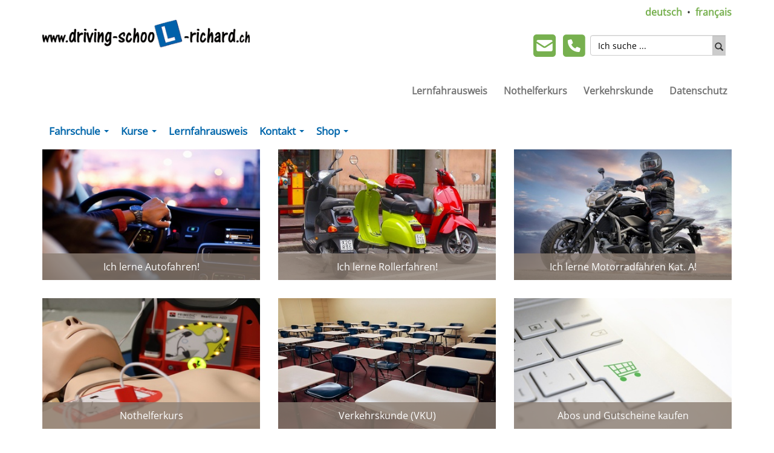

--- FILE ---
content_type: text/html
request_url: https://www.driving-school-richard.ch/de/?vl=tgtutofjebvoygcoufty&rc=iwctdidlrdussshv&fl=6&lc=ciczgopaymxalshykouqdn
body_size: 8087
content:

<!DOCTYPE html PUBLIC "-//W3C//DTD XHTML 1.0 Transitional//EN" "https://www.w3.org/TR/xhtml1/DTD/xhtml1-transitional.dtd">
<html xmlns="https://www.w3.org/1999/xhtml">
<head>
<meta name="viewport" content="width=device-width, initial-scale=1.0">

<meta property="fb:app_id" content="1236413663235097" />

<META NAME="description" CONTENT="Das oberste Ziel der driving-school-richard ist eine fachlich kompetente Ausbildung unserer Fahrschülerinnen und Fahrschüler, um damit die Sicherheit im Strassenverkehr zu fördern. Es ist uns ein Anliegen, dass sich unsere Schülerinnen und Schüler mit so wenigen Lektionen wie möglich – aber so vielen wie nötig – sicher im Strassenverkehr bewegen können.">

<META NAME="keywords" CONTENT="Fahrschule, Biel, Hans Richard, Motorradreisen, Motorradkurse, Verkehrskunde, eNothelfer, Nothelferkurs, Theorieprüfung, 2502, Lernfahrausweis, Schräglagentrainer, Rollerfahren

">
<META HTTP-EQUIV="Content-Type" CONTENT="text/html; charset=iso-8859-1">
<META HTTP-EQUIV="Expires" CONTENT="Thu, 01-Jan-70 00:00:00 GMT">
<meta http-EQUIV="pragma" content="no-cache">

<META NAME="robots" CONTENT="all">
<META NAME="robots" CONTENT="index,follow">
<META HTTP-EQUIV="imagetoolbar" CONTENT="no">
<meta property="og:type" content="website" />
<meta property="og:url" content="https://www.driving-school-richard.ch/de/home" />
<link rel="image_src" href="/fb/fb03.jpg" / >
<link rel="image_src" href="/fb/fb02.jpg" / >
<link rel="image_src" href="/fb/fb01.jpg" / >
<meta property="og:site_name" content="Driving-School Richard" />
<meta property="og:title" content="Driving-School Richard - Herzlich willkommen in unserer Fahrschule in Biel" />
<meta property="og:description" content="Das oberste Ziel der driving-school-richard ist eine fachlich kompetente Ausbildung unserer Fahrschülerinnen und Fahrschüler, um damit die Sicherheit im Strassenverkehr zu fördern. Es ist uns ein Anliegen, dass sich unsere Schülerinnen und Schüler mit so wenigen Lektionen wie möglich – aber so vielen wie nötig – sicher im Strassenverkehr bewegen können." />
<meta name="description" content="Das oberste Ziel der driving-school-richard ist eine fachlich kompetente Ausbildung unserer Fahrschülerinnen und Fahrschüler, um damit die Sicherheit im Strassenverkehr zu fördern. Es ist uns ein Anliegen, dass sich unsere Schülerinnen und Schüler mit so wenigen Lektionen wie möglich – aber so vielen wie nötig – sicher im Strassenverkehr bewegen können." />

<title>Driving-School Richard - Herzlich willkommen in unserer Fahrschule in Biel</title>
<script type="text/javascript" src="/addon.js?v=2"></script>
<script type="text/javascript" src="/addon2.js"></script>
<script type="text/javascript" src="/graphs.js"></script>
<link rel="stylesheet" href="/css/normalize.css">

<style>
.container div.justvisibleonmobile {visibility:collapse; height: 1px; display: none;  }
</style>

<link rel="stylesheet" href="/css/cookieconsent.css" />
<script src="/js/cookieconsent.js" defer></script>

<link rel="shortcut icon" type="image/x-icon" href="/ico/favicon.ico">
<link rel="icon" type="image/x-icon" href="/ico/favicon.ico">
<link rel="icon" type="image/gif" href="/ico/favicon.gif">
<link rel="icon" type="image/png" href="/ico/favicon.png">
<link rel="apple-touch-icon" href="/ico/apple-touch-icon.png">
<link rel="apple-touch-icon" href="/ico/apple-touch-icon-57x57.png" sizes="57x57">
<link rel="apple-touch-icon" href="/ico/apple-touch-icon-60x60.png" sizes="60x60">
<link rel="apple-touch-icon" href="/ico/apple-touch-icon-72x72.png" sizes="72x72">
<link rel="apple-touch-icon" href="/ico/apple-touch-icon-76x76.png" sizes="76x76">
<link rel="apple-touch-icon" href="/ico/apple-touch-icon-114x114.png" sizes="114x114">
<link rel="apple-touch-icon" href="/ico/apple-touch-icon-120x120.png" sizes="120x120">
<link rel="apple-touch-icon" href="/ico/apple-touch-icon-128x128.png" sizes="128x128">
<link rel="apple-touch-icon" href="/ico/apple-touch-icon-144x144.png" sizes="144x144">
<link rel="apple-touch-icon" href="/ico/apple-touch-icon-152x152.png" sizes="152x152">
<link rel="apple-touch-icon" href="/ico/apple-touch-icon-180x180.png" sizes="180x180">
<link rel="apple-touch-icon" href="/ico/apple-touch-icon-precomposed.png">
<link rel="icon" type="image/png" href="/ico/favicon-16x16.png" sizes="16x16">
<link rel="icon" type="image/png" href="/ico/favicon-32x32.png" sizes="32x32">
<link rel="icon" type="image/png" href="/ico/favicon-96x96.png" sizes="96x96">
<link rel="icon" type="image/png" href="/ico/favicon-160x160.png" sizes="160x160">
<link rel="icon" type="image/png" href="/ico/favicon-192x192.png" sizes="192x192">
<link rel="icon" type="image/png" href="/ico/favicon-196x196.png" sizes="196x196">
<meta name="msapplication-TileImage" content="/ico/win8-tile-144x144.png"> 
<meta name="msapplication-TileColor" content="#ffffff"> 
<meta name="msapplication-navbutton-color" content="#ffffff"> 
<meta name="application-name" content="dsri"/> 
<meta name="msapplication-tooltip" content="dsri"/> 
<meta name="apple-mobile-web-app-title" content="dsri"/> 
<meta name="msapplication-starturl" content="https://www.driving-school-richard.ch"/>
<meta name="msapplication-square70x70logo" content="/ico/win8-tile-70x70.png"> 
<meta name="msapplication-square144x144logo" content="/ico/win8-tile-144x144.png"> 
<meta name="msapplication-square150x150logo" content="/ico/win8-tile-150x150.png"> 
<meta name="msapplication-wide310x150logo" content="/ico/win8-tile-310x150.png"> 
<meta name="msapplication-square310x310logo" content="/ico/win8-tile-310x310.png"> 
<script type="text/javascript" src="/js/jquery-latest.js"></script>
<link rel="stylesheet" href="/css/prettyPhoto.css" type="text/css" media="screen" title="prettyPhoto main stylesheet" charset="utf-8" />
<script src="/js/jquery.prettyPhoto.js" type="text/javascript" charset="utf-8"></script>
<link href="/data/flaunt-lpdt.css?v=1.5.14" rel="stylesheet">
<link rel="stylesheet" href="/css/responsive-tables.css">
<script src="/js/responsive-tables.js"></script>



<link rel="stylesheet" href="/css/animate.css">
<!-- Bootstrap core CSS -->
<link href="/css/bootstrap.dynapage.css?v=1" rel="stylesheet">
<!-- SmartMenus jQuery Bootstrap Addon CSS -->
<link href="/data/jquery.smartmenus.bootstrap.css" rel="stylesheet">

<link rel="stylesheet" href="/css/all.css?v=GEJEEICF">

    <!-- HTML5 shim and Respond.js IE8 support of HTML5 elements and media queries -->
    <!--[if lt IE 9]>
      <script src="/js/html5shiv.js"></script>
      <script src="/js/respond.min.js"></script>
    <![endif]-->
<link rel="stylesheet" href="/data/styles.css?v=121.5.14.xorozojuwizjxhjvzy">

<link rel="stylesheet" type="text/css" href="/data/css.css?v=1.5.14.vrwcgrmu">
<link rel="stylesheet" type="text/css" href="/data/csscontent.css?v=1.5.14.kxdzyceetsprksvkyx">
</head>
<body>
<a href="#" class="dynapagescrollup">Scroll</a>


<script type="text/javascript">
<!--

function mySearch_Validator(theForm)
{
  if (theForm.SearchKeyword.value.length < 3)
  {
    alert("Sie müssen mindestens 3 Zeichen eingeben!");
    theForm.SearchKeyword.focus();
    return (false);
  }
}
//--></script>



<div id="dynapage_header">
</div> <!-- close dynapage_header -->
<div class="container">
<div class="row">
   <div class="col-sm-12" style="text-align: right;"><a href="/de">deutsch</a>  •  <a href="/fr">français</a>
</div>
</div> <!-- Close RoW -->

<div class="row">
  <div class="col-sm-5 col-md-5 col-xs-7"><a href="/?l=1"><img src="/data/design/dsri-logo22.png" style="width:75%; height:auto;" border="0"></a></div>
  <div class="col-sm-7 col-md-7 col-xs-5 dsri_header_right hidden-xxxs" style="text-align: right;">
  
  <div id="searchandsocial">
   
<form method="post" name="searchForm" class="navbar-form" action="/index.asp?l=1&p=1&s=search" role="search" onsubmit="return mySearch_Validator(this)">
 
   <a href="/de/kontaktformular" class="btn btn-social-icon btn-tumblr-square">
    <i class="fa fa-envelope-square fa-3x"></i>
  </a>
 
   <a href="tel:+41323252000" class="btn btn-social-icon btn-tumblr-square">
    <i class="fa fa-phone-square fa-3x"></i>
  </a>
 
    <div class="input-group">
        <input name="SearchKeyword" type="text" class="form-control" placeholder="Ich suche ... " value="">
<div class="input-group-btn">
                        <button class="btn btn-default form-control" type="submit"><i class="glyphicon glyphicon-search"></i></button>
                    </div>
    </div>
</form>

  
</div> <!-- Close searchandsocial -->
</div>
</div> <!-- Close Row -->

<div class="row">
   <div class="col-sm-12 col-md-12 dsri_header_right hidden-xs" style="text-align: right;">  
  
   
<div id="NavmainTop">
<ul>

<li><a href="/de/datenschutz" title="">Datenschutz</a></li>


<li><a href="/de/verkehrskunde" title="Verkehrskunde (VKU) Biel ">Verkehrskunde </a></li>


<li><a href="/de/nothelferkurs" title="Nothelferkurs in Biel, Solothurn und in Lyss">Nothelferkurs </a></li>


<li><a href="/de/formularfuerlernfahrausweis" title="Bestellung des Lernfahrausweises">Lernfahrausweis</a></li>


</ul>
</div>

 

</div>
</div> <!-- Close RoW -->
</div> <!-- Close container -->



<div class="main-navigation"><div class="container">
  <style>
div.container-themenu {  margin-left: -15px; margin-top:4px;}
</style>


<nav class="navbar navbar-default" role="navigation">
     <div class="dynapage-change-one mnu-logo-hidden"><a href="https://www.driving-school-richard.ch/de"><img src="/data/design/dsri-logo22.png"></a></div>
  <div class="container container-themenu">
    <!-- Brand and toggle get grouped for better mobile display -->
    <div class="navbar-header">
      <button type="button" class="navbar-toggle" data-toggle="collapse" data-target="#bs-example-navbar-collapse-1">
        <span class="sr-only">Toggle navigation</span>
        <span class="icon-bar"></span>
        <span class="icon-bar"></span>
        <span class="icon-bar"></span>
      </button>
      <div class="dynapage-logo"><a href="/?"><img class="sitelogotop" src="/data/design/Abstandhalter.gif"></a></div>
    </div>

    <!-- Collect the nav links, forms, and other content for toggling -->
    <div class="collapse navbar-collapse" id="bs-example-navbar-collapse-1">

      <ul class="nav navbar-nav">

<li><a href="/de/fahrschule" title="Fahrschule">Fahrschule</a>

<ul class="dropdown-menu">


<li><a href="/de/ichlerneautofahren" title="Der Weg zum Fahrausweis Auto Kat. B">Ich lerne Autofahren!</a>





</li>

<li><a href="/de/rollerfahren" title="Ich lerne Rollerfahren! Kat. A1">Rollerfahren Kat. A1</a>





</li>

<li><a href="/de/motorradfahrenkat.a" title="Ich lerne Motorradfahren! Kat. A">Motorradfahren Kat. A</a>





</li>

<li><a href="/de/motorradsaisonvorbereitungskurs" title="Motorradsaison Vorbereitungskurs">Motorradsaison Vorbereitungskurs</a>





</li>

<li><a href="/de/motorradfuehrerscheinregelung" title="Motorrad Führerschein Regelung ">Motorrad Führerschein Regelung </a>





</li>

<li><a href="/de/autofahrenmitanhaenger" title="Autofahren mit Anhänger!">Autofahren mit Anhänger</a>





</li>

<li><a href="/de/preise-gutscheine" title="Preise & Gutscheine">Preise & Gutscheine</a>





</li>

<li><a href="/de/partner" title="Partner">Partner</a>





</li>


</ul>



</li>


<li><a href="/de/kurse" title="Kurse">Kurse</a>

<ul class="dropdown-menu">


<li><a href="/de/nothelferkurs" title="Nothelferkurs in Biel, Solothurn und in Lyss">Nothelferkurs </a>





</li>

<li><a href="/de/verkehrskunde" title="Verkehrskunde (VKU) Biel ">Verkehrskunde </a>





</li>

<li><a href="/de/theorie" title="Theorie">Theorie</a>





</li>

<li><a href="/de/2-phasen-ausbildung" title="2-Phasen-Ausbildung">2-Phasen-Ausbildung</a>





</li>

<li><a href="/de/rennstreckentraining" title="">Rennstrecken Training</a>





</li>


</ul>



</li>


<li><a href="/de/formularfuerlernfahrausweis" title="Bestellung des Lernfahrausweises">Lernfahrausweis</a>



</li>


<li><a href="/de/kontaktformular" title="Kontaktformular">Kontakt</a>

<ul class="dropdown-menu">


<li><a href="/de/team" title="Unser Team stellt sich vor!">Team</a>





</li>


</ul>



</li>


<li><a href="/de/shop" title="Shop">Shop</a>
<!-- Warengruppen -->

<ul class="dropdown-menu">



<li><a href="index.asp?l=1&p=77&s=g&g=1">Gutscheine</a>



</ul>



</li>




  </ul>
    </div><!-- /.navbar-collapse -->


  </div><!-- /.container-fluid -->
</nav>




</div></div>

<!-- this section is deactivated-->
<div class="container">
  <div class="row"> 
  


    <div class="col-sm-4 zentrierter-inhalt rand25untenXXXXXXXXXXXX wow fadeInUp" data-wow-delay="0.5s"> 
      <a class="menu-box" href="/de/ichlerneautofahren"> 
      <div class="img-hover-zoom"><img src="/data/menupic/mnupic_46_1.jpg?DASZZJFGDP" class="imag-responsive" border="0" />
      <span class="title">Ich lerne Autofahren!</span></div>
      </a>
    </div> 



    <div class="col-sm-4 zentrierter-inhalt rand25untenXXXXXXXXXXXX wow fadeInUp" data-wow-delay="0.1s"> 
      <a class="menu-box" href="/de/rollerfahren"> 
      <div class="img-hover-zoom"><img src="/data/menupic/mnupic_47_1.jpg?NLETIMIZSB" class="imag-responsive" border="0" />
      <span class="title">Ich lerne Rollerfahren!</span></div>
      </a>
    </div> 



    <div class="col-sm-4 zentrierter-inhalt rand25untenXXXXXXXXXXXX wow fadeInUp" data-wow-delay="0.1s"> 
      <a class="menu-box" href="/de/motorradfahrenkat.a"> 
      <div class="img-hover-zoom"><img src="/data/menupic/mnupic_49_1.jpg?ITAMPEFYLF" class="imag-responsive" border="0" />
      <span class="title">Ich lerne Motorradfahren Kat. A!</span></div>
      </a>
    </div> 



    <div class="col-sm-4 zentrierter-inhalt rand25untenXXXXXXXXXXXX wow fadeInUp" data-wow-delay="0.1s"> 
      <a class="menu-box" href="/de/nothelferkurs"> 
      <div class="img-hover-zoom"><img src="/data/menupic/mnupic_3_1.jpg?TMYMZGSFYD" class="imag-responsive" border="0" />
      <span class="title">Nothelferkurs </span></div>
      </a>
    </div> 



    <div class="col-sm-4 zentrierter-inhalt rand25untenXXXXXXXXXXXX wow fadeInUp" data-wow-delay="0.1s"> 
      <a class="menu-box" href="/de/verkehrskunde"> 
      <div class="img-hover-zoom"><img src="/data/menupic/mnupic_34_1.jpg?RPGGEVSWUV" class="imag-responsive" border="0" />
      <span class="title">Verkehrskunde (VKU)</span></div>
      </a>
    </div> 



    <div class="col-sm-4 zentrierter-inhalt rand25untenXXXXXXXXXXXX wow fadeInUp" data-wow-delay="0.1s"> 
      <a class="menu-box" href="/de/shop"> 
      <div class="img-hover-zoom"><img src="/data/menupic/mnupic_77_1.jpg?EHZADVTCYG" class="imag-responsive" border="0" />
      <span class="title">Abos und Gutscheine kaufen</span></div>
      </a>
    </div> 

  
</div>

</div> <!-- close myCONTENTMODUS -->  <!-- close dynapage_page -->
  <!-- close TheAktLayout -->


<div class="container">
<div class="FiftyFiftyBox FiftyFiftyBoxLeft ribbonbox "> 
<div class="ribbon"><span>info</span></div> 
<h3> <a style="color: #333; font-weight: normal;" href="https://booking.qualidrive.ch/fahrschule/driving-school-richard/?filtercourse[category]=161b0a5483b3c9">Express Grundkurse </a></h3>
 <a style="color: #333; font-weight: normal;" href="https://booking.qualidrive.ch/fahrschule/driving-school-richard/?filtercourse[category]=161b0a5483b3c9">Du m&ouml;chtest alle 3 Motorrad Grundkurse in einer Woche absolvieren? Dann melde dich jetzt f&uuml;r unsere Express Grundkurse an! Die Kurse finden jeweils Freitag, Samstag und Sonntags statt.<BR />Direkt hier klicken   </a>

<!-- <br clear="all"> -->


<!-- <p><BR> <a class="btn agendabutton  btn-md" role="button" href="https://booking.qualidrive.ch/fahrschule/driving-school-richard/?filtercourse[category]=161b0a5483b3c9"> Mehr &#8594; </a>  </p> -->


</div>
 
<div class="FiftyFiftyBox ribbonbox "> 
<div class="ribbon"><span>info</span></div> 
<h3> <a style="color: #333; font-weight: normal;" href="https://booking.qualidrive.ch/fahrschule/driving-school-richard/?filtercourse[category]=161b22ffe2baa2">Nothelferkurs für CHF 120.00 </a></h3>
 <a style="color: #333; font-weight: normal;" href="https://booking.qualidrive.ch/fahrschule/driving-school-richard/?filtercourse[category]=161b22ffe2baa2">NEU ab 2026 <BR />Nothelferkurs mit E-Learning NUR Samstag f&uuml;r nur CHF 120.00!! <BR />Melde dich jetzt f&uuml;r einen Nothelferkurs bei uns an!<BR />Direkt hier klicken   </a>

<!-- <br clear="all"> -->


<!-- <p><BR> <a class="btn agendabutton  btn-md" role="button" href="https://booking.qualidrive.ch/fahrschule/driving-school-richard/?filtercourse[category]=161b22ffe2baa2"> Mehr &#8594; </a>  </p> -->


</div>
 
<div class="FiftyFiftyBox FiftyFiftyBoxLeft ribbonbox "> 
<div class="ribbon"><span>info</span></div> 
<h3> <a style="color: #333; font-weight: normal;" href="https://www.driving-school-richard.ch/de/shop">Starter Pack </a></h3>
 <a style="color: #333; font-weight: normal;" href="https://www.driving-school-richard.ch/de/shop">Vom Nothelferkurs bis zur Pr&uuml;fung. Die Driving-School-Richard begleitet dich auf deinem Weg mit einem unschlagbaren Angebot.<BR /><BR />Nothelferkurs f&uuml;r CHF 120.00 inkl. einem CHF 50.00 Gutschein f&uuml;r deine erste Fahrstunde<BR /><BR />Verkehrskundekurs f&uuml;r CHF 230.00 statt CHF 250.00<BR />10 Fahrstunden f&uuml;r CHF 90.00 statt CHF 100.00<BR />Versicherung f&uuml;r CHF 70.00 statt CHF 80.00<BR /><BR />Alles zu einem Preis von nur CHF 1&rsquo;320.00<BR />   </a>

<!-- <br clear="all"> -->


<!-- <p><BR> <a class="btn agendabutton  btn-md" role="button" href="https://www.driving-school-richard.ch/de/shop"> Mehr &#8594; </a>  </p> -->


</div>
 
<div class="FiftyFiftyBox ribbonbox "> 
<div class="ribbon"><span>info</span></div> 
<h3>Wir suchen DICH !</h3>
Wir suchen ein/e FahrlehrerIn Auto, Motorrad <BR /><BR />Bist du Fahrlehrer/in ,sprichst deutsch und franz&ouml;sisch und suchst eine Fahrschule in der Region Biel? <BR />Bei uns bist du genau richtig. <BR />Melde dich unter<BR /><BR />Driving-School-Richard<BR />info@dsri.ch <BR />Jean-Paul-Lh&eacute;rault <BR />079 448 38 54  

<!-- <br clear="all"> -->



</div>
 
<div class="FiftyFiftyBox FiftyFiftyBoxLeft ribbonbox "> 
<div class="ribbon"><span>info</span></div> 
<h3> <a style="color: #333; font-weight: normal;" href="https://www.driving-school-richard.ch/index.asp?l=1&p=77&s=a&g=0&a=13">Abo für 10 Fahrstunden inkl. Verkehrskundeunterricht </a></h3>
 <a style="color: #333; font-weight: normal;" href="https://www.driving-school-richard.ch/index.asp?l=1&p=77&s=a&g=0&a=13">10 Fahrstunden inkl. VKU zum Preis von CHF 1&lsquo;200   </a>

<!-- <br clear="all"> -->


<!-- <p><BR> <a class="btn agendabutton  btn-md" role="button" href="https://www.driving-school-richard.ch/index.asp?l=1&p=77&s=a&g=0&a=13"> Mehr &#8594; </a>  </p> -->


</div>
 
<div class="FiftyFiftyBox ribbonbox "> 
<div class="ribbon"><span>info</span></div> 
<h3> <a style="color: #333; font-weight: normal;" href="https://booking.qualidrive.ch/autoecole/driving-school-richard/?filtercourse[category]=161b22ff368588">VKU Kurs in nur 2 Tagen und am Wochenende  </a></h3>
 <a style="color: #333; font-weight: normal;" href="https://booking.qualidrive.ch/autoecole/driving-school-richard/?filtercourse[category]=161b22ff368588">Montag und Dienstag oder Freitagabend und Samstagvormittag<BR />Direkt hier klicken   </a>

<!-- <br clear="all"> -->


<!-- <p><BR> <a class="btn agendabutton  btn-md" role="button" href="https://booking.qualidrive.ch/autoecole/driving-school-richard/?filtercourse[category]=161b22ff368588"> Mehr &#8594; </a>  </p> -->


</div>
 <br clear="all">
</div> <!-- close myCONTENTMODUS -->  <!-- close dynapage_page -->
  <!-- close TheAktLayout -->


<div class="container"><div class="zentrierter-inhalt">
    <p><strong>In der Begeisterung liegt der Unterschied</strong></p> 
    <p>Das oberste Ziel der driving-school-richard ist eine fachlich kompetente Ausbildung unserer Fahrschülerinnen und Fahrschüler, um damit die Sicherheit im Strassenverkehr zu fördern. Es ist uns ein Anliegen, dass sich unsere Schülerinnen und Schüler mit so wenigen Lektionen wie möglich – aber so vielen wie nötig – sicher im Strassenverkehr bewegen können.</p> 
    <p><strong>Wir unterrichten in folgenden Sprachen: Deutsch, Französisch, Italienisch, Englisch, Portugiesisch und Spanisch.</strong></p> 
  </div>
<br clear="all">
</div> <!-- close myCONTENTMODUS -->  <!-- close dynapage_page -->
  <!-- close TheAktLayout -->


<div class="container-none"></div>



<div id="dynapage-footer">
<div class="dark footer">        
 <div class="container dark">

  <div class="row">    
    <div class="col-sm-12 col-md-3 col-lg-3 ftext-left footercontent"><img class="animated bounceIn wow delay-02s logo-footer" src="/data/design/dsri-logo16.png" /></div>
    <div class="col-sm-12 col-md-4 col-lg-4 ftext-left footercontent"><h4> Standort Biel</h4>
       
    <p><span class="glyphicon glyphicon-user"></span> Driving-School Richard<br>
<span class="glyphicon glyphicon-envelope"></span> info @ dsri.ch<br>
<span class="glyphicon glyphicon-earphone"></span> +41 (0)32 325 2000
</p>
    
    </div>
    <div class="col-sm-12 col-md-2 col-lg-2 ftext-left footercontent"><h4>Navigation</h4>

   
<ul>

<li><a href="/de/nothelferkurs">Nothelferkurs </a></li>


<li><a href="/de/verkehrskunde">Verkehrskunde </a></li>


<li><a href="/de/preise-gutscheine">Preise & Gutscheine</a></li>


<li><a href="/de/shop">Shop</a></li>


<li><a href="/de/datenschutz">Datenschutz</a></li>


</ul>



</div>
    <div class="col-sm-12 col-md-3 col-lg-3 ftext-right social footercontent"><h4>SocialMedia</h4>
    
 
   <a data-cc="c-settings" class="btn btn-social-icon btn-cookie-bite">
    <i class="fa-solid fa-cookie-bite fa-3x"></i>
  </a>

   <a target="_blank" href="https://www.facebook.com/Drivingschoolrichard1" class="btn btn-social-icon  btn-tumblr-square">
    <i class="fa-brands fa-square-facebook fa-3x"></i>
  </a>
 
   <a target="_blank" href="https://www.instagram.com/driving_school_richard" class="btn btn-social-icon  btn-tumblr-square">
    <i class="fa-brands fa-square-instagram fa-3x"></i>
  </a>
 
   <a href="/de/kontaktformular" class="btn btn-social-icon btn-tumblr-square">
    <i class="fa fa-envelope-square fa-3x"></i>
  </a>
 
   <a href="tel:+41323252000" class="btn btn-social-icon btn-tumblr-square">
    <i class="fa fa-phone-square fa-3x"></i>
  </a>

    
    </div>
    

  </div>                                 
  
  
  <div class="row legal">

    <div class="col-sm-12 col-md-6 col-lg-6 ftext-left">© Copyright 2026&nbsp; Driving School Biel/Bienne GmbH, Inc. All Rights Reserved </div>
    <div class="col-sm-12 col-md-6 col-lg-6 ftext-right"></div>

</div>
  
  	</div> <!-- end container -->
  
</div>





<script type="text/javascript" charset="utf-8">
  $(document).ready(function(){
    $("a[rel^='prettyPhoto']").prettyPhoto({social_tools: false});
    $(".gallery:first a[rel^='prettyPhoto']").prettyPhoto({animation_speed:'normal',theme:'light_square',slideshow:3000, autoplay_slideshow: false, social_tools: false});
    $(".gallery:gt(0) a[rel^='prettyPhoto']").prettyPhoto({animation_speed:'fast',slideshow:10000, hideflash: true, autoplay_slideshow: false, social_tools: false });

  });
</script>

<script src="/js/wow.min.js"></script>

<script type="text/javascript">
	
  $(document).ready(function() {
 		$('html').addClass('js'); // Klasse "js" per jQuery zum html-tag hinzufügen.
		
		 var navToggle = ['<div id="toggleNavMain">Navigation</div>'].join("");
		 $("header").append(navToggle) /* Button zur Einblenden des Hauptmenüs wird per JavaScript erstellt und in den Header eingefügt */

    $(window).scroll(function () {
        if ($(this).scrollTop() > 100) {
            $('.dynapagescrollup').fadeIn();
        } else {
            $('.dynapagescrollup').fadeOut();
        }
    });

    $('.dynapagescrollup').click(function () {
        $("html, body").animate({
            scrollTop: 0
        }, 600);
        return false;
    });


  });

  $(function() {
	  var pull 		= $('#toggleNavMain');
		  menu 		= $('#navMain');
		  menuHeight	= menu.height();
  
	  $(pull).on('click', function(e) {
		  e.preventDefault();
		  menu.slideToggle();
	  });
  
	  $(window).resize(function(){
		  var w = $(window).width();
		  if(w > 320 && menu.is(':hidden')) {
			  menu.removeAttr('style');
		  }
	  });

	  $(window).scroll(function () {
	     if ( $(this).scrollTop() > 120 ){
	       $('.main-navigation').addClass('navbar-fixed-top');
               $('.dynapage-change-one ').removeClass('mnu-logo-hidden');
               $('.dynapage-change-one ').addClass('mnu-logo-top');
	     } else {
	       $('.main-navigation').removeClass('navbar-fixed-top');
               $('.dynapage-change-one ').removeClass('mnu-logo-top');
               $('.dynapage-change-one ').addClass('mnu-logo-hidden');
	     }
	    });

  });
</script>
 
<script>
new WOW().init();
</script>

<!-- Bootstrap core JavaScript
    ================================================== -->
	<!-- Placed at the end of the document so the pages load faster -->
	
  <script src="/js/bootstrap.min.js"></script>
  <!-- SmartMenus jQuery plugin -->
<script type="text/javascript" src="/js/jquery.smartmenus.js"></script>
         <!-- SmartMenus jQuery Bootstrap Addon -->
        <script type="text/javascript" src="/js/jquery.smartmenus.bootstrap.js"></script>
  <script src="/js/jquery.fitvids.js"></script>
	<script>
        // Basic FitVids Test
        $(".container").fitVids();
</script>


<script defer src="/js/cookieconsent-init-de.js?v=JFAJEIHH"></script>

  <script src="/js/dynapage-code.js"></script>

</BODY></HTML>


--- FILE ---
content_type: text/css
request_url: https://www.driving-school-richard.ch/data/flaunt-lpdt.css?v=1.5.14
body_size: 948
content:
div.mobilemain {}

div.mobilemainback {
	border-radius: 4px;
	background-color: #F5F5F5;
        border-color: #e7e7e7;border: 1px solid transparent;
}

.nav ul, nav-list ul, nav-submenu ul, nav-submenu ol,
nav-list ol {
	list-style:none;   
}
.nav ul, nav-list ul{
 padding: 0;
padding-left: 15px;
padding-right: 10px;
}


/*------------------------------------*
    Flaunt JS Navigation
*------------------------------------*/

.nav {
	position:relative;
	display:inline-block;
	font-size:14px;
	font-weight:900;
}
.nav-list {
	text-align:left;
}
.nav-item {
	float:left;
	*display:inline;
	zoom:1;
	position:relative;
}
.nav-item a {
	text-decoration:none;
	display:block;
	color:#404040;
	padding: 15px 0px 5px 0px;
	background:#F5F5F5;
	border-bottom:1px solid #999;
}
.nav-item > a:hover, .nav-item > a:focus {
	text-decoration:none;
	background:#F5F5F5;
	color: #000000;
}
.nav-item > a.select {
	text-decoration:none;
	color: #0061aa;
}

.nav-item:hover .nav-submenu {
	display:block;
}
/* Navigation submenu */
.nav-submenu {
	display:none;
	position:absolute;
	left:0;
	width:180px;
}
.nav-submenu-item a {
	text-decoration:none;
	background:#F5F5F5;
	border-bottom:1px solid #ffffff;
	display:block;
	padding-left:25px;
}
.nav-submenu-item a:hover {
	text-decoration:none;
	background:#F5F5F5;
	color: #000000;
}

.nav-submenu-item > a.select {
	text-decoration:none;
	color: #e0001a;
}

/* Mobile navigation */
.nav-mobile {
	display:none; /* Hide from browsers that don't support media queries */
	cursor:pointer;
	position:absolute;
	top:0;
	right:0;
	background:#F5F5F5 url(../img/nav.png) no-repeat center center;
	background-size:18px;
	height:50px;
	width:50px;
}
/* Mobile navigation, clickable area for revealing <ul> */
.nav-click {
	position:absolute;
	top:0;
	right:0;
	display:none;
	border-left:1px solid #ffffff;
	height:49px;
	width:50px;
	cursor:pointer;
}
.nav-click i {
	display:block;
	height:48px;
	width:48px;
	background:url('/img/drop.png') no-repeat center center;
	background-size:20px;
}
.nav-click:hover {
	background-color:#F5F5F5;
}
.nav-rotate {
	-webkit-transform:rotate(180deg);
	-moz-transform:rotate(180deg);
	-ms-transform:rotate(180deg);
	-o-transform:rotate(180deg);
	transform:rotate(180deg);
}

/*------------------------------------*
    Media Queries
*------------------------------------*/

@media only screen and (min-width: 320px) and (max-width: 768px) {
	.nav-mobile {
		display:block;
	}
	.nav {
		width:100%;
		padding:50px 0 0;
	}
	.nav-list {
		display:none;
	}
	.nav-item {
		width:100%;
		float:none;
	}
	.nav-item > a {
		padding:15px 0px 5px 0;
	}
	.nav-click {
		display:block;
	}
	.nav-mobile-open {
		border-radius:5px 5px 0 0;
		-webkit-border-radius:5px 5px 0 0;
		-moz-border-radius:5px 5px 0 0;
	}
	.nav-item:hover .nav-submenu {
		display:none;
	}
	.nav-submenu {
		position:static;
		width:100%;
	}
}


--- FILE ---
content_type: text/css
request_url: https://www.driving-school-richard.ch/data/jquery.smartmenus.bootstrap.css
body_size: 1048
content:
/*
 You probably do not need to edit this at all.

 Add some SmartMenus required styles not covered in Bootstrap 3's default CSS.
 These are theme independent and should work with any Bootstrap 3 theme mod.
*/
/* sub menus arrows */
.navbar-nav .sub-arrow, .navbar-nav .collapsible .sub-arrow {
	position:static;
	margin-top:0;
	margin-right:0;
	margin-left:6px;
	display:inline-block;
	width:0;
	height:0;
	overflow:hidden;
	vertical-align:middle;
	border-top:4px solid;
	border-right:4px dashed transparent;
	border-bottom:4px dashed transparent;
	border-left:4px dashed transparent;
}
.navbar-fixed-bottom .sub-arrow {
	margin-top:-5px;
	border-top:4px dashed transparent;
	border-bottom:4px solid;
}
.navbar-nav ul .sub-arrow {
	position:absolute;
	right:0;
	margin-top:6px;
	margin-right:15px;
	border-top:4px dashed transparent;
	border-bottom:4px dashed transparent;
	border-left:4px solid;
}
.navbar-nav ul a.has-submenu {
	padding-right:30px;
}
/* scrolling arrows for tall menus */
.navbar-nav span.scroll-up, .navbar-nav span.scroll-down {
	position:absolute;
	display:none;
	visibility:hidden;
	height:20px;
	overflow:hidden;
	text-align:center;
}
.navbar-nav span.scroll-up-arrow, .navbar-nav span.scroll-down-arrow {
	position:absolute;
	top:-2px;
	left:50%;
	margin-left:-8px;
	width:0;
	height:0;
	overflow:hidden;
	border-top:7px dashed transparent;
	border-right:7px dashed transparent;
	border-bottom:7px solid;
	border-left:7px dashed transparent;
}
.navbar-nav span.scroll-down-arrow {
	top:6px;
	border-top:7px solid;
	border-right:7px dashed transparent;
	border-bottom:7px dashed transparent;
	border-left:7px dashed transparent;
}
/* add more indentation for 2+ level sub in collapsible mode - Bootstrap normally supports just 1 level sub menus */
.navbar-nav .collapsible ul .dropdown-menu > li > a,
.navbar-nav .collapsible ul .dropdown-menu .dropdown-header {
	padding-left:35px;
}
.navbar-nav .collapsible ul ul .dropdown-menu > li > a,
.navbar-nav .collapsible ul ul .dropdown-menu .dropdown-header {
	padding-left:45px;
}
.navbar-nav .collapsible ul ul ul .dropdown-menu > li > a,
.navbar-nav .collapsible ul ul ul .dropdown-menu .dropdown-header {
	padding-left:55px;
}
.navbar-nav .collapsible ul ul ul ul .dropdown-menu > li > a,
.navbar-nav .collapsible ul ul ul ul .dropdown-menu .dropdown-header {
	padding-left:65px;
}
/* fix SmartMenus sub menus auto width (subMenusMinWidth and subMenusMaxWidth options) */
.navbar-nav .dropdown-menu > li > a {
	white-space:normal;
}
.navbar-nav ul.sm-nowrap > li > a {
	white-space:nowrap;
}
/* fix .navbar-right subs alignment */
.navbar-right ul.dropdown-menu {
	left:0;
	right:auto;
}
/* The following will make the sub menus collapsible for small screen devices (it's not recommended editing these) */
.navbar-nav .collapsible ul {display:none;position:static !important;top:auto !important;left:auto !important;margin-left:0 !important;margin-top:0 !important;width:auto !important;min-width:0 !important;max-width:none !important;}
.navbar-nav .collapsible ul.sm-nowrap > li > a {white-space:normal;}
.navbar-nav .collapsible iframe{display:none;}
/* disable Bootstrap 3's global box-sizing:border-box; for the menus as it doesn't play nice with SmartMenus */
ul.sm li *,ul.sm li *:before,ul.sm li *:after{-moz-box-sizing:content-box;-webkit-box-sizing:content-box;box-sizing:content-box;}


--- FILE ---
content_type: text/css
request_url: https://www.driving-school-richard.ch/data/styles.css?v=121.5.14.xorozojuwizjxhjvzy
body_size: 5201
content:
*:focus {
    outline: none;
}

button::-moz-focus-inner,
input::-moz-focus-inner {
    border: 0;
    padding: 0;
}

img.toplogo-mobile-nav {
	height: auto;
	width: 250px;
	left: 40px;
	position: relative;
	top: -14px;
}

.row-eq-height {
  display: flex;
  flex-wrap: wrap;
  align-items: center;
}

.badge {
  min-width: 10px;
  padding: 4px 7px;
  font-size: 9px;
  font-weight: bold;
  line-height: 1;
  color: var(--dynapage-badge-color);
  text-align: center;
  white-space: nowrap;
  vertical-align: baseline;
  background-color:  var(--dynapage-badge-bgcolor);
  border-radius: 10px;
  position: relative;
  top: -6px;
  left: 5px;
}


.navbar-fixed-top {
  top: 0;
  z-index: 1030;
  position: fixed;
/*  border-bottom: 1px solid #8080806e; */
	-webkit-box-shadow: 0px 5px 5px -7px black;
	   -moz-box-shadow: 0px 5px 5px -7px black;
	        box-shadow: 0px 5px 5px -7px black;
background-color: var(--dynapage-bg-dark);
}

.main-navigation {
/*  background-color: white; */
}

#dynapage_header {
/*  background-color: #A4ED44;  */
  color: white;
  height: 8px;
}

#dynapage_header a {
 color: #0060aa; 
}

#dynapage-footer {
}

#searchandsocial .btn-default {
    color: var(--dynapage-txt-color); 
}

#searchandsocial .btn-social-icon-mobile {
    padding: 1px;
}

#searchandsocial a.btn-social-icon-mobile {
 color: var(--dynapage-btn-bgcolor);
}

#searchandsocial a {
 color: var(--dynapage-btn-bgcolor); 
}


#toggleNavMain {display:none;}
.container2 { background-color: #ffffff;}
.camperworld_header_left {  line-height: 1.4; padding-top: 15px; padding-left: 24px; text-shadow: 0px 1px 2px rgba(0, 0, 0, 1.3);}
.camperworld_header_right { text-align: right; padding-top: 8px; padding-right: 8px;}

h1, h2, h3, h4, h5, h6, .h1, .h2, .h3, .h4, .h5, .h6 {
    font-weight: 500;
}

h1 small, .h1 small, h2 small, .h2 small, h3 small, .h3 small, h1 .small, .h1 .small, h2 .small, .h2 .small, h3 .small, .h3 .small {
    font-size: 50%;
    font-style: italic;
    color: #999;
}
.carousel-caption {
  color: #fff;
  text-align: center;
  text-shadow: 0 1px 2px rgba(0,0,0,.6);
}

.carousel-caption h1 {
  color: #fff;
}

/* Collapse Befehl */
a.bereich-geschlossen::before, a.bereich-offen::before {
  float: left;
  font-weight: 800;
  margin-left: 0;
  width: 10px;
  cursor: pointer; 
  margin-left:10px;
}

a.bereich-geschlossen::before {
  content: "\2b";
  position: relative;
  left: -10px;
}
a.bereich-offen:before {
  content: "\2212";
  left: -10px;
}

a.bereich-geschlossen::after, a.bereich-offen::after {
  margin-bottom:10px;
}
.bereich-show {
  margin-top: 10px; 
}

.bereich-show::after {
  clear:left;
}

a.bereich-geschlossen , a.bereich-offen  {
  cursor: pointer; 
  font-size: 120%;
  color: var(--dynapage-link-color);
}
/* ----------------------------------- */


.menu-box {
position: relative;
margin: 0 0 30px 0;
display: block;
}

.menu-box .title {
    position: absolute;
    bottom: 0;
    left: 0;
    width: 100%;
    z-index: 99;
    background: rgba(139,125,114,0.8);
/*    background: rgba(31, 66, 142, 0.86); */
    color: #FFFFFF;
    padding: 10px; font-weight: 400;
}


/* [1] The container */
.img-hover-zoom {
  /* height: 254px;*/  /* [1.1] Set it as per your need */
  overflow: hidden; /* [1.2] Hide the overflowing of child elements */
}

/* [2] Transition property for smooth transformation of images */
.img-hover-zoom img {
  transition: transform .5s ease;
}

/* [3] Finally, transforming the image when container gets hovered */
.img-hover-zoom:hover img {
  transform: scale(1.5);
}

.col-insta {
padding-right: 0px;
padding-left: 0px;
}

.image {
    width: 100%;
    height: 0;
    padding-top: 100%;
    position: relative;
}

.image img {
    width: 100%;
    height: 100%;
    top: 0;
    left: 0;
    position: absolute;
    vertical-align: top;
}

.image2{
    position:relative;
    overflow:hidden;
    padding-bottom:100%;
}
.image2 img{
      position: absolute;
      max-width: 100%;
      max-height: 100%;
      top: 50%;
      left: 50%;
 -webkit-transform: translate(-50%,-50%);
      -ms-transform: translate(-50%,-50%);
          transform: translate(-50%,-50%);
}

.fa-3x {
/*     padding: 2px 4px; */
}
b, strong {
    font-weight: 800;
}

.mobilesubmenu {
       text-align: center; 
       margin-bottom: 20px; 
       margin-top: 20px; 
}


.mobilesubmenu .btn {
 margin-bottom: 6px;
}

.contentadd ul {
    list-style:none;
	margin:0; padding:0;
}


.contentadd li {
  margin-left: 0;
  padding-left:0;
}

/* dynapage */
.carousel-caption {
  position: absolute;
  right: 5%;
  bottom: 20px;
  left: 5%;
  z-index: 10;
  padding-top: 12px;
  padding-bottom: 12px;
  border-radius: 5px;
  color: #fff;
}                
 /* dynapage */                     
.myback { margin:0; padding:0;
/*  background-color: #666; opacity: 0.5; */
}

/* dynapage */
.txtslogantitle {
  font-size: 16px;
  color: #ff0000; opacity: 1;
  text-align: left;

  }                

/* dynapage */
.txtslogan {
  margin: 0.5em 0px;
  font-size: 1.7em;
  line-height: 1.25;
  color: #00D76E;
  text-align: left;

text-shadow: 2px 1px 4px rgba(0, 0, 0, 0.75);
 
}     

.btn-default {
    color: #FFF;
    background-color: #ccc;
}

.btn-dynapage {
    color: #FFF;
    background-color: #0061AA;
/*    border-color: #FCB713; */
}

.btn-collapse {
color: #fff;
font-weight: bold;
background: linear-gradient(to bottom right,#0061AA 0%, #546396 100%);

  color: #000;
  font-weight: bold;
  background: #ffffff;
  border: 1px solid transparent;
  font-size: 120%;
}

.btn-collapse-plus::before {
  content: "\002b";
  float: left;
  -webkit-transform: rotate(90deg);
  transform: rotate(90deg);
  font-size: 1.8rem;
  font-weight: 600;
  margin-left: 0;
  width: 2.5em;
}

.btn-collapse-minus::before {
  content: "\2212";
  float: left;
  -webkit-transform: rotate(180deg);
  transform: rotate(180deg);
  font-size: 1.8rem;
  font-weight: 600;
  margin-left: 0;
  width: 2.5em;
}

.btn {
    padding: 3px;
    margin-bottom: 0px;
}

.btn-xs {
    padding: 2px 10px;
    margin-bottom: 1px;
}

a.btn-submenu , a.btn-submenu:hover, a.btn-submenu:focus {
    color: #000; 
    text-decoration: none;
}

.navbar-default .navbar-nav > .open > a:hover, .navbar-default .navbar-nav > .open > a:focus {
  color: var(--dynapage-nav-color-selected);
  background-color: transparent;
  background-color: var(--dynapage-nav-bgcolor-selected);
}

.navbar-default .navbar-nav > li > a {
    color: var(--dynapage-nav-color);
    font-size: 120%;
}
.navbar-default .navbar-nav > .active > a, .navbar-default .navbar-nav > .active > a:hover, .navbar-default .navbar-nav > .active > a:focus {
    color: var(--dynapage-nav-color-selected);
    background-color: var(--dynapage-nav-bgcolor-selected);
    border-radius: 5px;
}

.navbar-default .navbar-nav > li > a:hover, .navbar-default .navbar-nav > li > a:focus {
    color: var(--dynapage-nav-color-selected);
    background-color: var(--dynapage-nav-bgcolor-selected);

}

.navbar { margin-bottom: 5px; }


.navbar-default .navbar-toggle .icon-bar {
    background-color: var(--dynapage-nav-bgcolor); 
}
.navbar-toggle .icon-bar {
    display: block;
    width: 30px;
    height: 4px;
    border-radius: 1px;
}

.navbar-default .navbar-toggle {
    border-color: var(--dynapage-nav-bgcolor);
    margin-left: 10px;
}

/* .level_second { padding-left: 15px;} */
.dropdown-menu {
 background-color: white;
}
/* .level_third { padding-left: 25px;} */

.navbar { margin-bottom: 5px; }
.dropdown-menu > li > a {
  display: block;
  padding: 10px 20px;
  clear: both;
  font-weight: normal;
  line-height: 1.42857143;
  color: var(--dynapage-nav-color);
  white-space: nowrap;
}

.dropdown-menu > li > a:hover, .dropdown-menu > li > a:focus {
  color: var(--dynapage-nav-color-selected);
  text-decoration: none;
  background-color: var(--dynapage-nav-bgcolor-selected);
}

h1, .h1 { font-size: 35px; }
h2, .h2 { font-size: 30px; }
h3, .h3 { font-size: 23px; color: #3a5899; }
h4, .h4 { font-weight: 800;}

.page-header-no-title { height: 42px;}

.form-must-dynapage { 
/*background-color: #FEFEEB; */
background-color: rgba(182, 239, 109, 0.19);
}

img.agenda-pic-margin {
	-webkit-box-shadow: 0 8px 6px -6px black;
	   -moz-box-shadow: 0 8px 6px -6px black;
	        box-shadow: 0 8px 6px -6px black;
}


.btn-primary, .btn-primary:hover, .btn-primary:focus, .btn-primary:active, .btn-primary.active, .open > .dropdown-toggle.btn-primary  {
   font-weight: bold;
   color: #fff;
   background-color: #8BC636;
   border: none;
   padding: 6px 14px;
}

.navbar-default .navbar-nav > .open > a {
  color: #0066AB;
  background-color: transparent;
  background-color: #ffffff;
}

.navbar-default .navbar-toggle .icon-bar {
    background-color: #000000;
}
.navbar-toggle .icon-bar {
    display: block;
    width: 30px;
    height: 4px;
    border-radius: 1px;
}

.navbar-default .navbar-toggle {
    border-color: #000000;
    margin-left: 10px;
}


.dynapage-logo {
  margin-top: -8px;
  margin-right: 10px; margin-bottom: 7px;
/*  width: 173px; */
  float: left;
}	


@media only screen and (max-width: 992px) {    

.dynapage-logo {
  margin: 5px 0px 5px 0px;
  height: auto; 
  float: left;
}	
.navbar-default .navbar-nav .open .dropdown-menu > li > a {
  color: #000000;
}

}

@media only screen and (max-width: 400px) {    
.dynapage-logo {
  margin: 10px 0px 0px -5px;
  float: left;
}
.sitelogotop {
 width: 90%;
 height: auto;  float: left;
}	
}

/* DynaPage Menu */

.dsri_header_right  {
  float: right;
  padding: 10px;
/*  margin-top: 12.5px; */
}

.dsri-header-mobile-right  {
  float: right;
  padding: 0px 10px 0 0;
}


/*  DynaPage Topmenu  */
#NavmainTop {
  float: right;
  overflow: hidden;
  padding: 0px 0px 10px 0px;
}

#NavmainTop ul {
  text-indent: 1px;
  margin: 0;
  text-align: right; /*set value to "center" for example to center items*/
}



#NavmainTop li {
  float: right;
  overflow: visible;
  list-style:none;
  text-align: right; 
  margin-left: 12.5px;
  margin-right: 12.5px;
}

#NavmainTop a {
  color: #ccc;
  display: inline-block;
  text-decoration:none;
  color: #757575;
/*  font-size: 14px; */
  height: 100%;
  padding: 10px 0px 10px 0px;
  font-weight: 700;
/*  text-transform: uppercase; */

}


#NavmainTop a:hover,
#NavmainTop a:focus,
#NavmainTop a:active {
  text-decoration: none;
  background: #fff;
  color: #000000;
  border: none; /* IE7 fix */
}



#NavmainTop .underline-hover > li > a i.underline {
    background-color: #951B81;
}
#NavmainTop .underline-hover > li > a i.underline {
			position: absolute;
			display: block;
			overflow: hidden;
			left: 1px;
			bottom: -5px;
			width: 0;
			height: 1px;
			opacity: 0;

			-webkit-transition: all 300ms cubic-bezier(0.175,0.885,0.32,1.275);
			-moz-transition:	all 300ms cubic-bezier(0.175,0.885,0.32,1.275);
			-o-transition:		all 300ms cubic-bezier(0.175,0.885,0.32,1.275);
			transition:			all 300ms cubic-bezier(0.175,0.885,0.32,1.275);
}

#NavmainTop .nt_selected {
  background: #fff;
  color: #000000;
/*  height: 18px; */
  text-decoration: none;
}





.theLsign li {
    background-image: url("/data/design/lll.png");
    background-repeat: no-repeat;
    background-position: 0px 9px;
    padding: 4px 4px 4px 25px;
}
.theLsign ul , .theLsign li {
    list-style-type: none;
}

 
.menulevel1 {
	color: black;
    margin-top: 10px;
    margin-bottom: 15px;
 
}

.menulevel1 ul{
	list-style-type: none;
	margin: 0;
	padding: 0;
}
	
.menulevel1 li a{
	display: block;
    height: 24px; /*Set to height of bg image- padding within link (ie: 32px - 4px - 4px)*/
	padding: 10px 0 25px 10px;
	line-height: 24px; /*Set line-height of bg image- padding within link (ie: 32px - 4px - 4px)*/
	text-decoration: none;
	border-top: thin #7FAD0A solid;
	border-left: 3px #7FAD0A solid;

}	

.menulevel1 li a:link, .menulevel1 li a:visited {
	color: #000000;
}

.menulevel1 li a:hover{
	color: #0061AA; color: #FFFFFF;
        background-color: #A4ED44;
        background: linear-gradient(#9BC90D 0%, #79A70A 100%);
}

	
.menulevel1 li a.selected{
    color: #0061AA; color: #FFFFFF;
    background-color: #A4ED44;
    background: #79A70A;
    background: linear-gradient(#9BC90D 0%, #79A70A 100%);
}


.menulevel2 {
	color: black;
}

.menulevel2 ul{
	list-style-type: none;
	margin: 0;
	padding: 0;
}
	
.menulevel2 li a{
	display: block;
    height: 24px; /*Set to height of bg image- padding within link (ie: 32px - 4px - 4px)*/
	padding: 10px 0 25px 15px;
	line-height: 24px; /*Set line-height of bg image- padding within link (ie: 32px - 4px - 4px)*/
	text-decoration: none;
    background-color: #ACDD40;
}	
	
.menulevel2 li a:link, .menulevel2 li a:visited {
	color: #000000;
}

.menulevel2 li a:hover{
	color: #ffffff;
    background-color: #ACDD40;
}

	
.menulevel2 li a.selected{
	color: #ffffff;
    background-color: #ACDD40;
}


.menulevel3 {
	color: black;
}

.menulevel3 ul{
	list-style-type: none;
	margin: 0;
	padding: 0;
}
	
.menulevel3 li a{
	display: block;
    height: 24px; /*Set to height of bg image- padding within link (ie: 32px - 4px - 4px)*/
	padding: 10px 0 25px 20px;
	line-height: 24px; /*Set line-height of bg image- padding within link (ie: 32px - 4px - 4px)*/
	text-decoration: none;
    background-color: #C2E774;
}	
	
.menulevel3 li a:link, .menulevel3 li a:visited {
	color: #000000;
}

.menulevel3 li a:hover{
	color: #ffffff;
    background-color: #C2E774;
}

	
.menulevel3 li a.selected{
	color: #ffffff;
    background-color: #C2E774;
}

/* DynaPage Menu */

.table {
	display: table;
	border: 0;        
            padding: 0px;
	width: 100%;
}

.table-row {
	display: table-row;
	
}

.table-cell-left, .table-cell-main, .table-cell-right {
	display: table-cell;
        vertical-align: top;
}

.table-cell-left {
       padding-left: 0px;  /* 10 */
       padding-right: 0px; /* 10 */
       padding-top: 33px;
       width: 300px; min-width: 300px;   
/* DynaPage */
/*       background: #25418a; */
}

.table-cell-main {
  	padding-left: 15px;
	padding-right: 15px;	
}

.table-cell-main-left {
  	padding-left: 0px;
	padding-right: 0px;	

}

 .table-cell-full {     
   		 padding: 0px;
		display: block;
		border: none;   
   		 width: 100%;
	}

.table-cell-right {
  	padding-left: 10px; padding-top: 42px;
	width: 250px;

}

@media only screen and (max-width: 800px) {    /* old value 992 */

 .hidden-xs { display: none !important; }
           
 .table,
	.table-row {                
		display: block;
		border: none;   
    		width: 100%;                    

	}

  
	.table-cell-left {  
    		padding-top: 40px;              
    		padding-left: 0px;
		display: block;
		border: none;   
    		width: 100%;
	}

	.table-cell-main {     
   		 padding-left: 0px;
		 display: block;
		border: none;   
   		 width: 100%;
	}

	.table-cell-right {
	  	padding-left: 0px;
  	  	display: block;
		border: none;   
		width: 100%;
	}
  
    #container {
	/* max-width: 95%; */
	padding: 0;
	margin: 0;
      }                 

    
}
	
        .mytab {width: 100%;}
        p.textabstand { padding: 10px;}
        .myheader { min-height: 50px;}
        .hidden-wenn-klein { display: block;}
        .visible-wenn-klein {display: none; }
        .imag-respo { width: 100%; height: auto;}

@media (max-width: 550px) { 
h1, .h1 { font-size: 26px; }
h2, .h2 { font-size: 22px; }
h3, .h3 { font-size: 20px; }
.page-header {margin: 25px 0 5px; padding-bottom: 2px;}
}
             
@media (max-width: 800px) {   /* old value 992 */
    .hidden-wenn-klein { display: none; }
    .visible-wenn-klein { display: block }
    .table-cell-left { display: none; } 
    #dynapagemenu2 {display: none;} 
    .visible-wenn-klein select {width: 100%; 
        padding: 10px;
        line-height: 1.42857;
        color: #0C0C0C;
        vertical-align: middle;
        background-color: #A4ED44;
        background-image: none;
        border: 1px solid #E1E1E1;
        box-shadow: 0px 2px 0px 0px rgba(0, 0, 0, 0.03);  
        border-radius: 2px;
    }

.visible-wenn-klein nav { text-align: center; margin-top: 15px;}


#toggleNavMain {
		display: block; border-radius: 2px;
                background-color: #A4ED44;
                background: linear-gradient(to bottom right,#9BC90D 0%, #79A70A 100%);
                padding: 8px 0px;
/*                font-family: "Kaushan Script",cursive; */
                color: #fff;
                font-weight: bold;
                cursor: pointer;
                width: 175px;
                text-align: center;
	}
	
	.table-cell-left {
		padding-top: 0px;
		padding-right: 0px;
		width: 100%; background-color: white;
	}
	
	.js #navMain {display:none;}

 }


--- FILE ---
content_type: text/css
request_url: https://www.driving-school-richard.ch/data/css.css?v=1.5.14.vrwcgrmu
body_size: 5269
content:
@import url("/data/root.css?v=24");

html, body {margin:0;}

body {
        font-family: 'Open Sans', sans-serif;
	color: var( --dynapage-txt-color);        
        font-size: 160%;
        line-height: 1.5;  
        background-color: var( --dynapage-bg-color);  
/* background-image: url("/website.jpg"); */
background-size: 100% auto;
background-attachment: fixed;
background-repeat: no-repeat;
background-position: center bottom;
}

a, a:hover, a:focus {
    color: var(--dynapage-link-color); font-weight: bold;
    text-decoration: none;
}

h1, h2, h3 {
	color: black;        
}

div.dynapage-change-one {}

div.mnu-logo-top, div.mnu-logo-hidden {}

div.mnu-logo-top { display:block !important;}
div.mnu-logo-hidden {display: none !important;}

div.mnu-logo-top img{
width: 190px;
height: auto;
float: left;
position: relative;
top: 10px;
left: 2px;
padding-right: 20px;
}

div.desktop-rechts {  text-align:right; padding-right: 15px; border-right: 2px solid var(--dynapage-border-color);}

.dynapage_nobg {       background-image: none; }
.dynapage_bg {     background-attachment: fixed;}
.dynapage_bg {
    background-repeat: no-repeat;
    background-position: top center;
    background-size: cover;
    -o-background-size: cover;
    -moz-background-size: cover;
    -webkit-background-size: cover;
    bottom: 0;
    left: 0;
    width: 100%;
    height: 100%;
   position: absolute;
   top: 0;
   z-index: 0;    
}

.page-header {
  margin: 20px 0 10px;
  border: 0;
/*  text-align: center; */
padding-bottom: 0;
}


.dynapage_header {       min-height: 65px;        }

.dynapage_page_bg:before{
    content: '';
    position: absolute;
/*    top: 0;
    right: 0;
    left: 0;
    bottom: 0; */
}

div.dynapage_page_opacXX{
position: relative;
   background-image:url('/data/pictures/txtback.png'); 
	text-decoration: none;
	 background-image:url('/data/pictures/txtback.png'); 
			filter: alpha(opacity=30);
		-moz-opacity: 0.3;
		-khtml-opacity: 0.3;
		opacity: 0.3;
}

div.dynapage_page_txt{
position: relative;
		opacity: 1;
    width:100%;   
}


div.shopartikel {
width: 45%; min-height: 225px; margin: 5px;float:left;
}
.alles-rechts { text-align:right; }
.alles-mittig { text-align:center; }
img.imag-shop-preview:hover {
  -webkit-transform:scale(.9); /* Safari and Chrome */
    -moz-transform:scale(.9); /* Firefox */
    -ms-transform:scale(.9); /* IE 9 */
    -o-transform:scale(.9); /* Opera */
     transform:scale(.9);
}

img.imag-gallery-preview:hover {
    cursor:zoom-in;
}

.background_fullpic {
background: url('/data/design/background_grey.png') no-repeat center center fixed; 
  -webkit-background-size: cover;
  -moz-background-size: cover;
  -o-background-size: cover;
  background-size: cover;
}

.dynapage-social-buttons {
                 height: 35px; width:100px; display: block; float:left; 
}


.space-before-content {height: 30px;}

div.fixedarea {
position: fixed;
}

.container div.theteamcol-right { text-align: right ;}
.basketheader {
     font-size: 14px; padding-top: 20px; 
}

.ShopFrontpage { text-align:center; }

 .dynapagescrollup {
    width: 40px;
    height: 40px;
    position: fixed;
    top: 72%;
    right: 20px;
    display: none;
    text-indent: -9999px;
    z-index:  999;
    background: url('/data/design/icon-top.png') no-repeat;
    background-color: transparent;
}

.txtslogantitle {
  font-size: 16px;
  color: #ff0000; opacity: 1;
  text-align: left;
  }                

.txtslogan {
  color: #fff; opacity: 1;
  text-align: left;
}

.col-dynapage-news1, .col-dynapage-news4 {  clear: left; }
div.clear { clear:both; }

img.imgthumb {
        width: 10%;
        height: auto;
        float:left; margin-right:5px; margin-bottom:5px;
}

.myimgresponsive {
  width: 100%;
  height: auto;

}

.img.sitelogotop{
        float:left; margin-left:15px; margin-right:15px; margin-bottom:5px;
}

.pagepicture {
/* -webkit-box-shadow: 0 8px 6px -6px black;
	   -moz-box-shadow: 0 8px 6px -6px black;
	        box-shadow: 0 8px 6px -6px black; /*
}

table { /* Styling der Tabelle */ }
 
.table-scrollable {
  width: 100%;
  overflow-y: auto;
  margin: 0 0 1em; 
}
 
.table-scrollable::-webkit-scrollbar {
  -webkit-appearance: none;
  width: 14px;
  height: 14px;
}
 
.table-scrollable::-webkit-scrollbar-thumb {
  border-radius: 8px;
  border: 3px solid #fff;
  background-color: rgba(0, 0, 0, .3);
}


.table {
	display: table;
	border: 0;        
            padding: 0px;
	width: 100%;
}

.table-row {
	display: table-row;
	
}

.table-cell-left, .table-cell-main, .table-cell-right {
	display: table-cell;
        vertical-align: top;
}

.table-cell-left {
	padding-left: 0px;  padding-top: 33px;
	max-width: 280px; /*width: 270px;*/   padding-right: 20px; 
}

.table-cell-main {
  	padding-left: 15px;
	padding-right: 15px;	
}

.table-cell-main-left {
  	padding-left: 0px;
	padding-right: 0px;	

}

 .table-cell-full {     
   		 padding: 0px;
		display: block;
		border: none;   
   		 width: 100%;
	}

.table-cell-right {
  	padding-left: 10px; padding-top: 50px;
	width: 250px;

}

.thetopmenu {
   width: 100%; 
   text-align: right;"
}


.thetopmenu a{
color: gray;
 font-weight: 200;
font-size: 0.8em;
padding: 4px 3px;
text-decoration: none;
}

.thetopmenu a:hover{

}  


.wireframemenu{
border-bottom: 1px solid #C0C0C0;
background-color: white;
border-bottom-width: 0;
}

.wireframemenu ul{
padding: 0;
margin: 0;
list-style-type: none;
}

.wireframemenu a{
color: gray;
font-weight: bold;
font-size: 1.2em;
padding: 4px 3px;
display: block;
width: 100%; /*Define width for IE6's sake*/
text-decoration: none;
border-bottom: 1px solid #C0C0C0;
}

.leboxtitel
{  
padding: 0 1em 0em 1em; 
background-color: #3266CC;
border: #565656 1px solid;
font-size: 8pt;
color: #fff;
}

div.lebox
{
	padding: 1em 1em 1em 1em; margin: 0;
	font-weight: normal;
	background-color: #fff;
	border-color:#565656;
	border: #565656 1px solid;
	font-size: 8pt;
	color: #565656;
}

.wireframemenu ul li a{
text-decoration: none;
}

.wireframemenu a:visited{
color: gray;
}

.wireframemenu a{ /*Non IE rule*/
width: auto;
}

.wireframemenu a:hover{
background-color: #3266cc;
color: white;
}  
	
.wireframemenu a.selected{
background-color: #3266cc;
color: white;
}  


.topframemenu {
padding: 0;
margin: 0;

}

.topframemenu ul{

margin: 0;
margin-bottom: 1em;
padding-left: 0;
float: left;
font-size: 1.2em;
font-weight: bold;
width: 100%;
border-bottom: 1px solid #C0C0C0;
border-width: 1px 0;
}

.topframemenu ul li{
display: inline;
}

.topframemenu ul li a{
float: left;
color: gray;
font-weight: bold;
padding: 2px 16px 4px 16px;
text-decoration: none;
}

.topframemenu ul li a:hover{
color: white;
background-color: #3266cc;

}

.wireframemenu a:hover{
	background-color: #3266cc;
	color: white;
}  
	
.topframemenu a.selected{
	background-color:#3266cc;
	color: white;
} 

.bottomarea {
  	background-color: #ffffff;
        padding-top: 90px;
	min-height: 250px;
  	font-size: 80%;
        color: grey;
}      

.newstitel {
	font-size: 1.1em;
	color: #000000;
        font-weight: bold;
	padding-bottom: 10px;
}

.formulartitel {
	font-size: 1em;
	color: #FFFFFF;
	padding-bottom: 10px;
	padding-top: 0px;
        font-weight: bold;
}

.downloads {
       color: var(--dynapage-txt-color);
       padding: 0px 0px 5px;
}

/* Channel title & link */

.rsslibchannel,.rsslibchannel:visited {
	color: #000000;
	text-decoration: none;
	font-weight: bold;
}
.rsslibchannel:hover {
	color: #FFFF99;
	background-color: #0000FF;
	text-decoration: none;
	font-weight: bold;
}

/* Item title & link */
.rsslibitem,.rsslibitem:visited {
	color: #000099;
	font-weight: bold;
}
.rsslibitem:hover {
	color: #990000;
	text-decoration: none;
	font-weight: bold;
}

/* Item description */
.rsslibdesc {
	color: #666666;
	margin-bottom: 5px;
}

/* Channel Editor */
.rsslibeditor {
	font-size: 8pt;
	color: #999999;
}

/* Channel Date */
.rsslibdate {
	font-size: 8pt;
	color: #999999;
}

/* Channel Copyright */
.rsslibcopyright {
	font-size: 8pt;
	color: #AAAAAA;
}

.htmtableborders {
         border-style: none;
}

.gallerypreview {
}

.gallerypreview ul {
  padding: 3px 0;
  text-align: left;
}
.gallerypreview ul li {
  display: inline;
}
.gallerypreview li a{
  margin-right: 10px;
  margin: 0;
  text-decoration: none;
} 

.news-responsive-det {
        width: 33.3333333%;
        height: auto;
        float:right; margin-right:20px; margin-bottom:10px;
}

.carousel-inner > .item > img, .carousel-inner > .item > a > img {
  width: 100%;
  height: auto;
}

.container div.notvisibleonmoblie {
              visibility: yes;
} 

/* Footerlayout DynaPage*/


.legal {
    padding-top: 75px;
}
    
.footer {
    background-color: var(--dynapage-bg-dark);
    display: block;
    font-size: 15px;       
    padding-top: 50px;
    padding-bottom: 30px;
    font-size: 85%;
  }
   
.ftext-left ul {
    list-style-type: none;
    padding: 0px;
    margin: 0px;
}

.ftext-left ul li a{
   text-decoration: none;
}

.footercontent {
      padding-bottom: 15px;
  }  

#dynapage-footer .logo-footer {
   width: 90%;
   height: auto;
}
  
.dark {
    color: var(--dynapage-txt-color);
}

.dark a {color: var(--dynapage-footer-link);}

 .container div.ftext-right  {
             text-align: right;
             margin-right: 0;
}
 .container div.ftext-left  {
             text-align: left;
}

@media only screen and (max-width: 770px) {    
           
 .table,
	.table-row {                
		display: block;
		border: none;   
    		width: 100%;                    

	}

  
	.table-cell-left {  
    		padding-top: 40px;              
    		padding-left: 0px;
		display: block;
		border: none;   
    		width: 100%; max-width: 1000px;
	}

	.table-cell-main {     
   		 padding-left: 0px;
		 display: block;
		border: none;   
   		 width: 100%;
	}

	.table-cell-right {
	  	padding-left: 0px;
  	  	display: block;
		border: none;   
		width: 100%;
	}
  
    #container {
	max-width: 95%;
	padding: 0;
	margin: 0;
      }                 


}
/* DynaPage */


@media only screen and (min-width: 1440px) {    
.container {
    width: 95%;
}
}

@media only screen and (min-width: 1600px) {    
.container {
/*    width: 1400px; */
}
}

@media only screen and (min-width: 1800px) {    
.container {
    width: 1600px;
}
}


@media only screen and (max-width: 1440px) {    
.container div.notvisibleonmoblie {
              visibility:collapse; height: 1px; display: none;
       }
}

@media only screen and (max-width: 992px) {    
  div.ribbonbox{ padding: 60px 15px 15px 15px}

  .dynapage_page_txt div.werbung {margin: 10px 5%; width: 90%; padding: 10px 0; box-sizing: border-box; display: block; }
  .dynapage_page_txt div.werbung-rechts {margin: 10px 5%; width: 90%; padding: 10px 0; box-sizing: border-box; display: block; text-align: left;}
  .dynapage_page_txt div.werbung h1, .dynapage_page_txt div.werbung h1  {font-size: 18px; line-height: 25px; text-transform: uppercase; letter-spacing: 3px; font-weight: 600; }
  .dynapage_page_txt div.werbung-rechts p , .dynapage_page_txt div.werbung p { line-height: 1.3;   margin-bottom: 15px;  font-size: 100%;}

 
 .col-dynapage-news1, .col-dynapage-news3, .col-dynapage-news5 {
     clear: left; }

 .col-dynapage-news2, .col-dynapage-news4, .col-dynapage-news6 {
     clear: none; }

    .container div.productBox {
	float: left;
	width: 45%;
        margin-bottom: 3.333333%;
	margin-right: 2.5%;
	padding: 0 1% 0 0;
/*	text-align: left; */
	position:relative;
        margin-bottom: 1.5%;
	}

 .container div.QuartaBox {
		width: 30%;	
		margin-bottom: 3.333333%;
		padding: 0 1% 0 0;
                vertical-align: top;
	}

    .bottomarea {
	min-height: 50px;
		padding-left: 0px;
    }      

        .container div.notvisibleonmoblie {
              visibility:collapse; height: 1px; display: none;
       } 

.container div.center-on-mobile {text-align: center;}

.container div.ftext-right, .container div.ftext-left  {
             text-align: center;
}

   .container img.same-height {
        width: 100%;      height: auto;
        float:left; margin-right:0px; margin-bottom:10px;
        }

#dynapage-footer .logo-footer {
   width: 40%;
   height: auto;
}

#dynapage-footer li a {
   font-size: 160%;
}

}


@media screen and (max-width:770px) {

body {
             background-image: none;
}
.container hidden-dp-top {
	display: none; height: 0px;
}

.container img.imag-responsive-33 {
      width: 45%;
}

.container img.imag-responsive-r33 {
      width: 100%; margin-left: 0px;
}

      body { font-size: 150%; }

}

@media screen and (max-width:770px) {
body { background: none no-repeat center center fixed; }
div.desktop-rechts { padding-right: 0px; text-align:left; border-right: 0px solid transparent;}

}


@media screen and (max-width:680px) {

	.container div.productBox {
		width:100%;
		padding: 0 1% 0 0;
		
	}
         .container div.FiftyFiftyBox {
		width:100%;
		padding: 0 1% 13px 0;
                margin-right: 0; margin-left: 0;
	}
div.ribbonbox { min-height: 50px !important; }
          .container div.theteamcol-right { text-align: left ;}
.container div.Hoch150 {
        min-height: 10px;
}
.container div.Hoch250 {
           min-height: 10px;
}
.container div.Hoch300 {
           min-height: 10px;
}
.container div.Hoch333 {
           min-height: 10px;
}
.container div.Hoch450 {
        min-height: 10px;
}
.container div.Hoch600 {
         min-height: 10px;
}
.container div.Hoch900 {
       min-height: 10px;
}

       .container div.QuartaBox {
		width: 45%;	
		margin-bottom: 2.5%;
		padding: 0 1% 0 0;
                vertical-align: top;
	}

        .container img.same-height {
        width: 100%;
        height: auto;
        float:left; margin-right:0px; margin-bottom:10px;
        }

         .container img.imag-responsive-50 {
        width: 100%;
        height: auto;
        float:left; margin-right:0px; margin-bottom:10px;
        }

        .container img.imag-responsive-r50 {
        width: 100%;
        height: auto;
        float:right; margin-left:0px; margin-bottom:10px;
         }

       .container img.imag-responsive-33 {
        width: 100%;
        height: auto;
        float:left; margin-right:0px; margin-bottom:10px;
         }

       .container img.imag-responsive-r33 {
        width: 100%;
        height: auto;
        float:right; margin-left:20px; margin-bottom:10px;
         }

}

@media only screen and (max-width: 550px) {    
.news-responsive-det {
             margin-right: 0px; 
             margin-bottom: 5px;
             width: 100%;
             height: auto;
  }
}


@media screen and (max-width:400px) {
         .container img.imag-responsive-50,
         .container img.imag-responsive-r50, 
         .container img.imag-responsive-33,
         .container img.imag-responsive-r33,
         .container img.same-height  {
        width: 100%;
        height: auto;
        float:left; margin-left:0px; margin-right:0px; margin-bottom:10px;
        }

	.container div.textwithleftborderbasket{
    padding: 0px;
    border-left: 0px #ffffff solid; 
}
}


@media (max-width: 480px) {
  .hidden-xxs {
    display: none !important;
  }
}

@media (max-width: 600px) {
  .pagepicture {
    -webkit-box-shadow: none;
    -moz-box-shadow: none;
    -webkit-border-radius: 0px;
   border-radius: 0px;
  }

a.bigbutton-second {
float: left;
margin-top: 25px;
padding: 16px 30px !important;
margin-left: 0px !important;
}

}


@media all and (min-width: 990px) {

 img.same-height:nth-child(1) {
      margin-left: -15px;
      margin-right: -15px;
      float:left;
  }

 img.same-height:nth-child(n+1) {
      margin: 0x;
  }
}

@media all and (min-width: 900px) {


div.ribbonbox{ padding: 15px; }
.spalten-zwei-zu-eins, .ShopFrontpage { 
  -webkit-column-count: 2;
  -webkit-column-gap: 3%; /* Saf3, Chrome*/
  -moz-column-count: 2;   
  -moz-column-gap: 3%; /* FF3.5+ */
  column-count: 2;        
  column-gap: 3%; /* Opera 11+*/
  }
.spalten-drei-zu-eins{  
  -webkit-column-count: 3;
  -webkit-column-gap: 1%; /* Saf3, Chrome*/
  -moz-column-count: 3;   
  -moz-column-gap: 1%; /* FF3.5+ */
  column-count: 3;        
  column-gap: 1%; /* Opera 11+*/
  }
}

.curlycontainer{
        border-top: 1px solid var( --dynapage-border-color);
        border-left: 3px solid var( --dynapage-border-color);
        margin-bottom: 1em;
        background-color: var( --dynapage-bg-transparent);
}

.curlycontainer .innerdiv{
    position: relative;
    left: 2px;
    top: 7px;
    padding: 4px 2px 3px 6px;
}

.shopcar, .shopbutton, .agendabutton {
color: var( --dynapage-btn-color);
background: var( --dynapage-btn-bgcolor) none repeat scroll 0% 0%;
font-size: 13px;
text-decoration: none;
white-space: nowrap;
line-height: 24px;
margin: 3px 8px 10px 0px;
padding: 2px 14px;
border-radius: 0.25em;
color: #fff;
font-weight: bold;

border:none;
}


--- FILE ---
content_type: text/css
request_url: https://www.driving-school-richard.ch/data/csscontent.css?v=1.5.14.kxdzyceetsprksvkyx
body_size: 3083
content:
@import url('/data/fonts.css');

a {
       color: var(--dynapage-link-color);
       font-weight: bold;  text-decoration: none;
}

a.button {
    font-weight: bold;
    background-color: var(--dynapage-btn-bgcolor); 
    cursor: pointer;
    padding: 4px 12px;
    color: var(--dynapage-btn-color);
    border-radius: 4px;
}

a.bigbutton {
color: var(--dynapage-btn-color); 
background: var(--dynapage-btn-bgcolor); 
letter-spacing: 2px;
border: 1px solid transparent;
box-sizing: border-box;
padding: 12px 30px;
border-radius: 25px;
cursor: pointer;
text-align: center;
text-decoration: none;
min-height: 50px;
font-weight: 800;
line-height: 1;
box-shadow: 1px 1px 1px #424040;
}


a.bigbutton-second {
color: var(--dynapage-btn-bgcolor); 
background: var(--dynapage-btn-color); 
letter-spacing: 2px;
border: 1px solid var(--dynapage-border-color); 
box-sizing: border-box;
padding: 12px 30px;
border-radius: 25px;
cursor: pointer;
text-align: center;
text-decoration: none;
min-height: 50px;
font-weight: 800;
line-height: 1;
margin-left: 10px;
box-shadow: 1px 1px 1px #424040;
}

img.imag-responsive {
        width: 100%;
        height: auto;
}

img.imag-responsive-50 {
        width: 50%;
        height: auto;
        float:left; margin-right:20px; margin-bottom:10px;
}

img.imag-responsive-r50 {
        width: 50%;
        height: auto;
        float:right; margin-left:20px; margin-bottom:10px;
}

img.imag-responsive-r33 {
      width: 33.3333333%;
        height: auto;
        float:right; margin-left:20px; margin-bottom:10px;
}

img.imag-responsive-33 {
      width: 33.3333333%;
        height: auto;
        float:left; margin-right:20px; margin-bottom:10px;
}

img.imag-responsive-r25 {
      width: 25%;
        height: auto;
        float:right; margin-left:20px; margin-bottom:10px;
}

img.imag-responsive-25 {
      width: 25%;
        height: auto;
        float:left; margin-right:20px; margin-bottom:10px;
}

img.imag-2bilder-links {
        width: 48%;
        height: auto;
        float:left; margin-right:0px; margin-bottom:10px;
}

img.imag-2bilder-rechts {
        width: 48%;
        height: auto;
        float:right; margin-left:0px; margin-bottom:10px;
}

img.in-der-mitte50 {
    width: 50%;
    height: auto;
    display: block;
    margin-left: auto;
    margin-right: auto }

img.in-der-mitte75 {
    width: 75%;
    height: auto;
    display: block;
    margin-left: auto;
    margin-right: auto }

img.zentriert {
  margin:0 auto; } 

img.rand-schwarz {
       border: 1px #000000 solid; 
}

img.piktogramm {
  -webkit-border-radius: 50%;
  -moz-border-radius: 50%;
    border-radius: 50%;
   border: 1px solid #0E4D7D;
   background-color: #A4ED44;
  padding:10px;
}

img.rand-runde-ecken {
  -webkit-border-radius: 8px;
  -moz-border-radius: 8px;
  border-radius: 8px;
}

img.simple-shadow {
  -moz-box-shadow:    2px 2px 2px 2px #333333;
  -webkit-box-shadow: 2px 2px 2px 2px #333333;
  box-shadow:         2px 2px 2px #333333;
}

img.one-edge-shadow {
	-webkit-box-shadow: 0 8px 6px -6px black;
	   -moz-box-shadow: 0 8px 6px -6px black;
	        box-shadow: 0 8px 6px -6px black;
}

img.same-height {
 height: 320px; width: auto; 
 /* max-width: 100%;  */
overflow: hidden;
}
div.downloads {border: 1px solid #eaeaea; padding: 10px; background-color: #f7f7f7;  }
div.messagebox {padding: 10px;  border: 1px #0060AA solid; background-color: #ffffff;}

div.Hoch150 {
        min-height: 150px;
}
div.Hoch250 {
        min-height: 250px;
}
div.Hoch300 {
        min-height: 300px;
}
div.Hoch333 {
        min-height: 333px;
}
div.Hoch400 {
        min-height: 400px;
}
div.Hoch450 {
        min-height: 450px;
}
div.Hoch500 {
        min-height: 500px;
}
div.Hoch600 {
        min-height: 600px;
}
div.Hoch900 {
        min-height: 900px;
}

div.FiftyFiftyBox {
	float: left;
	width: 49%;
	margin-right: 1%;
	padding: 0 1% 0 0;
	text-align: left;
	position:relative;
        margin-bottom: 1.5%;
       vertical-align: top;
}

div.FiftyFiftyBoxLeft { clear:left;}

div.productBox {
        vertical-align: top;
        display: inline-block;
	float: left;
	width: 30%;
	margin-right: 3.3333333333333%;
	ppadding: 0 1% 0 0;
        padding: 0 0 0 0;
	text-align: left;
	position:relative;
        margin-bottom: 1.5%;
}

div.QuartaBox {
	float: left;
	width: 25%;
	margin-right: 0%;
	padding: 0 1% 0 0;
	text-align: left;
	position:relative;
        margin-bottom: 0.75%;
       vertical-align: top;
}

div.FullPageBox {
	float: left;
	width: 100%;
	margin-right: 0%;
	padding: 0 1% 0 0;
	text-align: left;
	position:relative;
        margin-bottom: 0.75%;
       vertical-align: top;
}

div.mybox {
	background-color: #A4ED44;
        background: linear-gradient(to bottom right,var(--dynapage-gradient-from) 0%, var(--dynapage-gradient-from) 100%);
	border-bottom: 1px solid #dfd5c6;
	padding: 0.75em 1em 0.4em 1em;
	margin-bottom: 1em;
	color: #000000;
	text-decoration: none;
	-webkit-border-radius: 0.75em;
	-moz-border-radius: 0.75em;
        border-radius: 0.75em;
}

div.myinfobox {
	background-color: #A4ED44;
	border-bottom: 1px solid #dfd5c6;
	padding: 0.75em 1em 0.4em 1em;
	margin-bottom: 1em;
	color: #000;
	text-decoration: none;
	-webkit-border-radius: 0.75em;
	-moz-border-radius: 0.75em;
        border-radius: 0.75em;
}

div.myboxGRUEN {
	background-color:var(--dynapage-btn-bgcolor);
	border-bottom: 1px solid #dfd5c6;
	padding: 0.75em 1em 0.4em 1em;
	margin-bottom: 1em;
	color: #000000;
	text-decoration: none;
	-webkit-border-radius: 0.75em;
	-moz-border-radius: 0.75em;
        border-radius: 0.75em;
}

div.texthandwrite {
        font-family: 'Indie Flower', cursive;
	color: #000;        
        font-size: 150%;
}

div.justvisibleonmobile {}
div.hidden-xs {}

div.textwithleftborder {padding: 10px; border-left: 3px var(--dynapage-border-color) solid; border-top: 1px var(--dynapage-border-color) solid; background-color: #ffffff;}

div.zentrierter-inhalt {text-align: center;}

div.center-on-mobile {text-align: left;}

div.mybox_adresse {
	background-color:var(--dynapage-btn-bgcolor);
	border-bottom: 1px solid #dfd5c6;
	padding: 0.75em 1em 0.4em 1em;
	margin-bottom: 1em;
	color: #000000;
	text-decoration: none;
	-webkit-border-radius: 0.75em;
	-moz-border-radius: 0.75em;
        border-radius: 0.75em;
}

div.myboxHELLGRAU {
	background-color: #F0F0F0;
	border-bottom: 1px solid #dfd5c6;
	padding: 0.75em 1em 0.4em 1em;
	margin-bottom: 1em;
	color: #000000;
	text-decoration: none;
	-webkit-border-radius: 0.75em;
	-moz-border-radius: 0.75em;
        border-radius: 0.75em;
}

div.one-edge-shadow {
	-webkit-box-shadow: 0 8px 6px -6px black;
	   -moz-box-shadow: 0 8px 6px -6px black;
	        box-shadow: 0 8px 6px -6px black;
}

div.ueberschrift_udotline {
       color: #333333;        
       font-size: 1.4em;     
       padding-top: 25px;
       font-weight: bold;
	margin-bottom: 1em;
}

table.table-scrollable {
  width: 100%;
  overflow-y: auto;
  margin: 0 0 1em; 
}

img.imag-fix-50 {
        width: 50%;
        height: auto;
        float:left; margin-right:20px; margin-bottom:10px;
}

img.imag-fix-r50 {
        width: 50%;
        height: auto;
        float:right; margin-left:20px; margin-bottom:10px;
}

img.imag-fix-r33 {
      width: 33.3333333%;
        height: auto;
        float:right; margin-left:20px; margin-bottom:10px;
}

img.imag-fix-33 {
      width: 30%;
        height: auto;
        float:left; margin-right:3.3333333%; margin-bottom:10px;
}

img.imag-fix-r25 {
      width: 25%;
        height: auto;
        float:right; margin-left:20px; margin-bottom:10px;
}

img.imag-fix-25 {
      width: 25%;
        height: auto;
        float:left; margin-right:20px; margin-bottom:10px;
}
.rotate1 { transform: rotate(-2deg); -webkit-transform: rotate(-2deg); -ms-transform: rotate(-2deg); }
.rotate2 { transform: rotate(4deg); -webkit-transform: rotate(4deg); -ms-transform: rotate(4deg); }

div.dsrinote {
  position: relative;
/*  width: 90%; */
  padding: 1em 1.5em;
  margin: 2em auto;
/*  color: #fff; */
  background: #A4ED44;
  overflow: hidden;
  -moz-border-radius: 5px 0 5px 5px;
  border-radius: 5px 0 5px 5px;
}

div.dsrinote:before {
  content: "";
  position: absolute;
  top: 0;
  right: 0;
  border-width: 0 16px 16px 0;
  border-style: solid;
  border-color: #fff #fff #658E15 #658E15;
  background: #658E15;
  -webkit-box-shadow: 0 1px 1px rgba(0,0,0,0.3), -1px 1px 1px rgba(0,0,0,0.2);
  -moz-box-shadow: 0 1px 1px rgba(0,0,0,0.3), -1px 1px 1px rgba(0,0,0,0.2);
  box-shadow: 0 1px 1px rgba(0,0,0,0.3), -1px 1px 1px rgba(0,0,0,0.2);
  /* Firefox 3.0 damage limitation */
  display: block; width: 0;
 border-width: 8px;
  border-color: #fff #fff transparent transparent;
  -moz-border-radius: 0 0 0 5px;
  border-radius: 0 0 0 5px;
}

div.ribbonbox {
  min-height: 150px; text-align: center;
  position: relative;
  border: 1px solid var(--dynapage-border-color);
  background: #EEE; padding: 7px 25px 13px;
}
.ribbonbox h3 { padding: 0px 30px; }
.ribbon {
  position: absolute;
  right: -5px; top: -5px;
  z-index: 1;
  overflow: hidden;
  width: 80px; height: 80px;
  text-align: right;
}

.ribbon span {
  font-size: 10px;
  font-weight: bold;
  color: #FFF;
  text-transform: uppercase;
  text-align: center;
  line-height: 20px;
  transform: rotate(45deg);
  -webkit-transform: rotate(45deg);
  display: block;
  background: #79A70A;
  background: linear-gradient(var(--dynapage-gradient-from) 0%, var(--dynapage-gradient-to) 100%);
  box-shadow: 0 3px 10px -5px rgba(0, 0, 0, 1);
  position: absolute;
/*  width: 160px; top: 40px; right: -30px; */
  width: 80px; top: 12px; right: -19px;
}
.ribbon span::before {
  content: "";
  position: absolute; left: 0px; top: 100%;
  z-index: -1;
  border-left: 3px solid var(--dynapage-border-color);
  border-right: 3px solid transparent;
  border-bottom: 3px solid transparent;
  border-top: 3px solid var(--dynapage-border-color);
}
.ribbon span::after {
  content: "";
  position: absolute; right: 0px; top: 100%;
  z-index: -1;
  border-left: 3px solid transparent;
  border-right: 3px solid var(--dynapage-border-color);
  border-bottom: 3px solid transparent;
  border-top: 3px solid var(--dynapage-border-color);
}

div.ribbon a, div.ribbona:hover, div.ribbon a:focus {
    color: #333; font-weight: normal;
}

div.infobox, div.alertbox, div.checkitbox, div.notebox, div.exclamation 
{
    border-left: 3px var(--dynapage-border-color) solid; background-color: var(--dynapage-bg-transparent);
    background-image: url(/data/design/css-box-icon-1.png);
    background-position: 9px 20px;
    background-repeat: no-repeat;
/*    line-height: 18px; */
    overflow: hidden;
    padding: 25px 0px 25px 60px;
    margin: 15px 0 20px 0;
}

div.alertbox {    background-image: url(/data/design/css-box-icon-4.png); }
div.checkitbox {    background-image: url(/data/design/css-box-icon-2.png); }
div.notebox {    background-image: url(/data/design/css-box-icon-3.png); }
div.exclamation {    background-image: url(/data/design/css-box-icon-5.png); }


/* -------------------------------------------- */
button.bigbutton {
color: #fff;
background: #0061aa;
text-transform: uppercase;
letter-spacing: 2px;
font-family: Montserrat,sans-serif;
font-size: 12px;
border: 1px solid transparent;
box-sizing: border-box;
padding: 0 30px;
border-radius: 25px;
cursor: pointer;
text-align: center;
text-decoration: none;
font-weight: 400;
min-height: 50px;
font-weight: 600;
line-height: 1;
}

div.werbung {
margin: 0px 5%;
width: 50%;
padding: 60px 0;
box-sizing: border-box;
display: block;
}

div.werbung-rechts {
margin: 0px 50%;
width: 50%;
padding: 60px 0;
box-sizing: border-box;
display: block; text-align: right;
}

div.werbung h1, div.werbung-rechts h1 {
font-size: 40px;
line-height: 45px;
text-transform: uppercase;
letter-spacing: 3px;
font-weight: 800;
}

div.werbung p, div.werbung-rechts p {
/* line-height: 1.6; font-size: 120%; */
margin-bottom: 24px;
}

div.plexiglass {
	background-color: var(--dynapage-bg-transparent);
	padding: 0.75em 1em 0.4em 1em;
	text-decoration: none;
	-webkit-border-radius: 0.25em;
	-moz-border-radius: 0.25em;
        border-radius: 0.25em;
       padding: 30px 30px;
}

div.rand50oben {  margin-top: 50px; }
div.rand25oben {  margin-top: 25px; }
div.rand50unten {  margin-bottom: 50px; }
div.rand25unten {  margin-bottom: 25px; }
div.AbstandUnten20  {  margin-bottom: 20px; }
div.Abstand5Innen {padding: 5px; }
div.Abstand10Innen {padding: 10px; }
div.Abstand20Innen {padding: 20px; }




--- FILE ---
content_type: text/css
request_url: https://www.driving-school-richard.ch/data/root.css?v=24
body_size: 221
content:
:root {
  --dynapage-txt-color: #333333;
  --dynapage-bg-color: #ffffff;
  --dynapage-link-color: #77b04f;
  --dynapage-btn-color: #ffffff;
  --dynapage-btn-bgcolor: #77b04f;
  --dynapage-border-color: #77b04f;
  --dynapage-bg-transparent:#c1c1c14a;
  --dynapage-bg-dark: #d7d7d7;
  --dynapage-footer-link: #77b04f;
  --dynapage-gradient-from: #77b04f;
  --dynapage-gradient-to: #50880d;
  --dynapage-old-gradient-from: #77b04f;
  --dynapage-old-gradient-to: #79A70A;
  --dynapage-badge-color:#ffffff;
  --dynapage-badge-bgcolor:#ff5139;
  --team-txt-color: #333333;
  --team-border-color: #77b04f;
  --team-btn-color: #ffffff;
  --team-btn-bgcolor: #77b04f;
  --dynapage-nav-color: #0066AB;
  --dynapage-nav-color-selected: #ffffff;
  --dynapage-nav-bgcolor: #ffffff;
  --dynapage-nav-bgcolor-selected: #0066AB;
  --dynapage-generic-blue: #0066ab;
  --dynapage-generic-green: #90e883;
  --dynapage-generic-yellow: #f9f871;
  --dynapage-backup-bgcolor: #8bc636;
}


--- FILE ---
content_type: text/css
request_url: https://www.driving-school-richard.ch/data/fonts.css
body_size: 560
content:
@font-face {
  font-display: swap; font-family: 'Open Sans';
  font-style: normal; font-weight: 400;
  src: url('/fonts/open-sans-v34-latin-regular.woff2') format('woff2'), /* Chrome 36+, Opera 23+, Firefox 39+ */
       url('/fonts/open-sans-v34-latin-regular.woff') format('woff'); /* Chrome 5+, Firefox 3.6+, IE 9+, Safari 5.1+ */
}
@font-face {
  font-display: swap; font-family: 'Indie Flower';
  font-style: normal; font-weight: 400;
  src: url('/fonts/indie-flower-v17-latin-regular.woff2') format('woff2'), /* Chrome 36+, Opera 23+, Firefox 39+ */
       url('/fonts/indie-flower-v17-latin-regular.woff') format('woff'); /* Chrome 5+, Firefox 3.6+, IE 9+, Safari 5.1+ */
}
@font-face {
  font-display: swap;   font-family: 'Give You Glory';
  font-style: normal;
  font-weight: 400;
  src: url('/fonts/give-you-glory-v15-latin-regular.eot'); /* IE9 Compat Modes */
  src: url('/fonts/give-you-glory-v15-latin-regular.eot?#iefix') format('embedded-opentype'), /* IE6-IE8 */
       url('/fonts/give-you-glory-v15-latin-regular.woff2') format('woff2'), /* Super Modern Browsers */
       url('/fonts/give-you-glory-v15-latin-regular.woff') format('woff'), /* Modern Browsers */
       url('/fonts/give-you-glory-v15-latin-regular.ttf') format('truetype'), /* Safari, Android, iOS */
       url('/fonts/give-you-glory-v15-latin-regular.svg#GiveYouGlory') format('svg'); /* Legacy iOS */
}
@font-face {
  font-display: swap;  font-family: 'Libre Baskerville';
  font-style: normal;
  font-weight: 400;
  src: url('/fonts/libre-baskerville-v14-latin-regular.eot'); /* IE9 Compat Modes */
  src: url('/fonts/libre-baskerville-v14-latin-regular.eot?#iefix') format('embedded-opentype'), /* IE6-IE8 */
       url('/fonts/libre-baskerville-v14-latin-regular.woff2') format('woff2'), /* Super Modern Browsers */
       url('/fonts/libre-baskerville-v14-latin-regular.woff') format('woff'), /* Modern Browsers */
       url('/fonts/libre-baskerville-v14-latin-regular.ttf') format('truetype'), /* Safari, Android, iOS */
       url('/fonts/libre-baskerville-v14-latin-regular.svg#LibreBaskerville') format('svg'); /* Legacy iOS */
}
@font-face {
  font-display: swap; 
  font-family: 'Assistant';
  font-style: normal;
  font-weight: 400;
  src: url('/fonts/assistant-v18-latin-regular.eot'); /* IE9 Compat Modes */
  src: url('/fonts/assistant-v18-latin-regular.eot?#iefix') format('embedded-opentype'), /* IE6-IE8 */
       url('/fonts/assistant-v18-latin-regular.woff2') format('woff2'), /* Super Modern Browsers */
       url('/fonts/assistant-v18-latin-regular.woff') format('woff'), /* Modern Browsers */
       url('/fonts/assistant-v18-latin-regular.ttf') format('truetype'), /* Safari, Android, iOS */
       url('/fonts/assistant-v18-latin-regular.svg#Assistant') format('svg'); /* Legacy iOS */
}
@font-face {
  font-display: swap; 
  font-family: 'Julius Sans One';
  font-style: normal;
  font-weight: 400;
  src: url('/fonts/julius-sans-one-v14-latin-regular.woff2') format('woff2'), /* Chrome 36+, Opera 23+, Firefox 39+ */
       url('/fonts/julius-sans-one-v14-latin-regular.woff') format('woff'); /* Chrome 5+, Firefox 3.6+, IE 9+, Safari 5.1+ */
}


--- FILE ---
content_type: application/javascript
request_url: https://www.driving-school-richard.ch/js/jquery.smartmenus.bootstrap.js
body_size: 1066
content:
/*!
 * SmartMenus jQuery Plugin Bootstrap Addon - v0.1.0 - January 19, 2014
 * http://www.smartmenus.org/
 *
 * Copyright 2014 Vasil Dinkov, Vadikom Web Ltd.
 * http://vadikom.com
 *
 * Licensed MIT
 */

$(function() {

	// init all menus
	$('ul.navbar-nav').each(function() {
			var $this = $(this);
			$this.addClass('sm').smartmenus({

					// these are some good default options that should work for all
					// you can, of course, tweak these as you like
					subMenusSubOffsetX: 2,
					subMenusSubOffsetY: -6,
					subIndicatorsPos: 'append',
					subIndicatorsText: '...',
					collapsibleShowFunction: null,
					collapsibleHideFunction: null,
					rightToLeftSubMenus: $this.hasClass('navbar-right'),
					bottomToTopSubMenus: $this.closest('.navbar').hasClass('navbar-fixed-bottom')
				})
				// set Bootstrap's "active" class to SmartMenus "current" items (should someone decide to enable markCurrentItem: true)
				.find('a.current').parent().addClass('active');
		})
		.bind({
			// set/unset proper Bootstrap classes for some menu elements
			'show.smapi': function(e, menu) {
				var $menu = $(menu),
					$scrollArrows = $menu.dataSM('scroll-arrows'),
					obj = $(this).data('smartmenus');
				if ($scrollArrows) {
					// they inherit border-color from body, so we can use its background-color too
					$scrollArrows.css('background-color', $(document.body).css('background-color'));
				}
				$menu.parent().addClass('open' + (obj.isCollapsible() ? ' collapsible' : ''));
			},
			'hide.smapi': function(e, menu) {
				$(menu).parent().removeClass('open collapsible');
			},
			// click the parent item to toggle the sub menus (and reset deeper levels and other branches on click)
			'click.smapi': function(e, item) {
				var obj = $(this).data('smartmenus');
				if (obj.isCollapsible()) {
			                var $item = $(item),
			                	$sub = $item.parent().dataSM('sub');
			                if ($sub && $sub.dataSM('shown-before') && $sub.is(':visible')) {
			                	obj.itemActivate($item);
			                	obj.menuHide($sub);
			                	return false;
			                }
				}
			}
		});

	// fix collapsible menu detection for Bootstrap 3
	$.SmartMenus.prototype.isCollapsible = function() {
		return this.$firstLink.parent().css('float') != 'left';
	};

});

--- FILE ---
content_type: application/javascript
request_url: https://www.driving-school-richard.ch/js/dynapage-code.js
body_size: -19
content:
function clickOnCollapse(theID) {
   var element = document.getElementById(theID);
   element.classList.toggle("bereich-offen");
}


--- FILE ---
content_type: application/javascript
request_url: https://www.driving-school-richard.ch/addon.js?v=2
body_size: 510
content:
function email_decode(text1, text2, text3) {
     document.write('<a class="leftnav" onMouseOver="window.status=\'' + 'Email senden\'' + '; return true" href="' + 'mailto:' + text2 + '@' + text1 + '.ch' + '">' + text3 + '</a>');
}

function email_decode_bar(text1, text2, text3) {
     document.write('<a onMouseOver="window.status=\'' + 'Email senden\'' + '; return true" class="tiny" href="' + 'mailto:' + text2 + '@' + text1 + '.ch' + '">' + text3 + '</a>');
}

function setCookie(cname, cvalue, exdays) {
  var d = new Date();
  d.setTime(d.getTime() + (exdays * 24 * 60 * 60 * 1000));
  var expires = "expires="+d.toUTCString();
  document.cookie = cname + "=" + cvalue + ";" + expires + ";path=/";
}

function getCookie(cname) {
  var name = cname + "=";
  var ca = document.cookie.split(';');
  for(var i = 0; i < ca.length; i++) {
    var c = ca[i];
    while (c.charAt(0) == ' ') {
      c = c.substring(1);
    }
    if (c.indexOf(name) == 0) {
      return c.substring(name.length, c.length);
    }
  }
  return "";
}

function checkCookie() {
  var user = getCookie("username");
  if (user != "") {
    alert("Welcome again " + user);
  } else {
    user = prompt("Please enter your name:", "");
    if (user != "" && user != null) {
      setCookie("username", user, 365);
    }
  }
}

--- FILE ---
content_type: application/javascript
request_url: https://www.driving-school-richard.ch/addon2.js
body_size: 375
content:
function OpenRemote(myURL)
{
 var name;
 var url;
 url = myURL;
 name = window.open(url, "LINK", "resizable=yes,toolbar=yes,location=0,directories=yes,status=yes,menubar=yes,scrollbars=yes,copyhistory=0,width=600,height=550");
 name.location = url;
 name.focus();
}

var NewWin = null;
function neuesFenster(meineSeite,meinName,w,h,scroll)
{
closePopupIfOpen('NewWin');
LeftPosition = (screen.width) ? (screen.width-w)/2 : 0;
TopPosition = (screen.height) ? (screen.height-h)/2 : 0;
settings = 'height='+h+',width='+w+',top='+TopPosition+',left='+LeftPosition+',scrollbars='+scroll+',resizable'
NewWin = window.open(meineSeite,meinName,settings).focus();
NewWin.focus();
setTimeout(function(){NewWin.focus();},1000);
}

function closePopupIfOpen(popupName){
  if(typeof(window[popupName]) != 'undefined' && !window[popupName].closed){
    window[popupName].close();
  }
}
